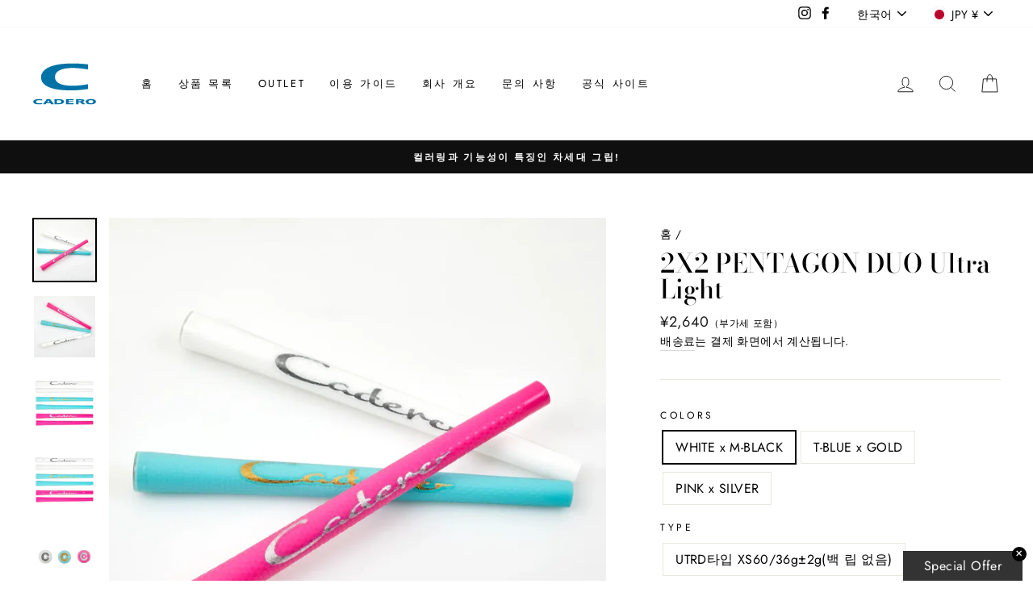

--- FILE ---
content_type: text/html; charset=utf-8
request_url: https://shop.caderogrip.com/ko/products/2x2-pentagon-duo-ultra-light
body_size: 30133
content:
<!doctype html>
<html class="no-js" lang="ko" dir="ltr">
<head>
  <meta charset="utf-8">
  <meta http-equiv="X-UA-Compatible" content="IE=edge,chrome=1">
  <meta name="viewport" content="width=device-width,initial-scale=1">
  <meta name="theme-color" content="#111111">
  <link rel="canonical" href="https://shop.caderogrip.com/ko/products/2x2-pentagon-duo-ultra-light">
  <link rel="canonical" href="https://shop.caderogrip.com/ko/products/2x2-pentagon-duo-ultra-light">
  <link rel="preconnect" href="https://cdn.shopify.com">
  <link rel="preconnect" href="https://fonts.shopifycdn.com">
  <link rel="dns-prefetch" href="https://productreviews.shopifycdn.com">
  <link rel="dns-prefetch" href="https://ajax.googleapis.com">
  <link rel="dns-prefetch" href="https://maps.googleapis.com">
  <link rel="dns-prefetch" href="https://maps.gstatic.com"><title>2X2 PENTAGON Duo Ultra Light | 【온라인스토어】 카데로그립 CADERO GRIP
&ndash; CADERO GRIP(カデログリップ) 
</title>
<meta name="description" content="골프 그립은 카데로그립. 신발매 테이프 장착 전용 카데로 최경량 그립의 탄생! 2X2 PENTAGON Duo Ultra Light 불가능이라 여겨졌던 30g대 2층 구조 그립. 시행착오를 거듭하여 마침내 완성! 양면 Pentagon 가공으로 미끄럼 방지도 물론!"><meta property="og:site_name" content="CADERO GRIP(カデログリップ) ">
  <meta property="og:url" content="https://shop.caderogrip.com/ko/products/2x2-pentagon-duo-ultra-light">
  <meta property="og:title" content="2X2 PENTAGON DUO Ultra Light">
  <meta property="og:type" content="product">
  <meta property="og:description" content="골프 그립은 카데로그립. 신발매 테이프 장착 전용 카데로 최경량 그립의 탄생! 2X2 PENTAGON Duo Ultra Light 불가능이라 여겨졌던 30g대 2층 구조 그립. 시행착오를 거듭하여 마침내 완성! 양면 Pentagon 가공으로 미끄럼 방지도 물론!"><meta property="og:image" content="http://shop.caderogrip.com/cdn/shop/files/2x2pentagon_ultra_light-main01_1200x1200.webp?v=1690346150"><meta property="og:image" content="http://shop.caderogrip.com/cdn/shop/files/2x2pentagon_ultra_light-main02_1200x1200.webp?v=1690346150"><meta property="og:image" content="http://shop.caderogrip.com/cdn/shop/files/2x2pentagon_ultra_light-utrd_1200x1200.webp?v=1690346150">
  <meta property="og:image:secure_url" content="https://shop.caderogrip.com/cdn/shop/files/2x2pentagon_ultra_light-main01_1200x1200.webp?v=1690346150"><meta property="og:image:secure_url" content="https://shop.caderogrip.com/cdn/shop/files/2x2pentagon_ultra_light-main02_1200x1200.webp?v=1690346150"><meta property="og:image:secure_url" content="https://shop.caderogrip.com/cdn/shop/files/2x2pentagon_ultra_light-utrd_1200x1200.webp?v=1690346150">
  <meta name="twitter:site" content="@">
  <meta name="twitter:card" content="summary_large_image">
  <meta name="twitter:title" content="2X2 PENTAGON DUO Ultra Light">
  <meta name="twitter:description" content="골프 그립은 카데로그립. 신발매 테이프 장착 전용 카데로 최경량 그립의 탄생! 2X2 PENTAGON Duo Ultra Light 불가능이라 여겨졌던 30g대 2층 구조 그립. 시행착오를 거듭하여 마침내 완성! 양면 Pentagon 가공으로 미끄럼 방지도 물론!">
<style data-shopify>@font-face {
  font-family: "Bodoni Moda";
  font-weight: 500;
  font-style: normal;
  font-display: swap;
  src: url("//shop.caderogrip.com/cdn/fonts/bodoni_moda/bodonimoda_n5.36d0da1db617c453fb46e8089790ab6dc72c2356.woff2") format("woff2"),
       url("//shop.caderogrip.com/cdn/fonts/bodoni_moda/bodonimoda_n5.40f612bab009769f87511096f185d9228ad3baa3.woff") format("woff");
}

  @font-face {
  font-family: Jost;
  font-weight: 400;
  font-style: normal;
  font-display: swap;
  src: url("//shop.caderogrip.com/cdn/fonts/jost/jost_n4.d47a1b6347ce4a4c9f437608011273009d91f2b7.woff2") format("woff2"),
       url("//shop.caderogrip.com/cdn/fonts/jost/jost_n4.791c46290e672b3f85c3d1c651ef2efa3819eadd.woff") format("woff");
}


  @font-face {
  font-family: Jost;
  font-weight: 600;
  font-style: normal;
  font-display: swap;
  src: url("//shop.caderogrip.com/cdn/fonts/jost/jost_n6.ec1178db7a7515114a2d84e3dd680832b7af8b99.woff2") format("woff2"),
       url("//shop.caderogrip.com/cdn/fonts/jost/jost_n6.b1178bb6bdd3979fef38e103a3816f6980aeaff9.woff") format("woff");
}

  @font-face {
  font-family: Jost;
  font-weight: 400;
  font-style: italic;
  font-display: swap;
  src: url("//shop.caderogrip.com/cdn/fonts/jost/jost_i4.b690098389649750ada222b9763d55796c5283a5.woff2") format("woff2"),
       url("//shop.caderogrip.com/cdn/fonts/jost/jost_i4.fd766415a47e50b9e391ae7ec04e2ae25e7e28b0.woff") format("woff");
}

  @font-face {
  font-family: Jost;
  font-weight: 600;
  font-style: italic;
  font-display: swap;
  src: url("//shop.caderogrip.com/cdn/fonts/jost/jost_i6.9af7e5f39e3a108c08f24047a4276332d9d7b85e.woff2") format("woff2"),
       url("//shop.caderogrip.com/cdn/fonts/jost/jost_i6.2bf310262638f998ed206777ce0b9a3b98b6fe92.woff") format("woff");
}

</style><link href="//shop.caderogrip.com/cdn/shop/t/2/assets/theme.css?v=182782681749620599131755680318" rel="stylesheet" type="text/css" media="all" />
<style data-shopify>:root {
    --typeHeaderPrimary: "Bodoni Moda";
    --typeHeaderFallback: serif;
    --typeHeaderSize: 38px;
    --typeHeaderWeight: 500;
    --typeHeaderLineHeight: 1;
    --typeHeaderSpacing: 0.0em;

    --typeBasePrimary:Jost;
    --typeBaseFallback:sans-serif;
    --typeBaseSize: 16px;
    --typeBaseWeight: 400;
    --typeBaseSpacing: 0.025em;
    --typeBaseLineHeight: 1.6;

    --typeCollectionTitle: 18px;

    --iconWeight: 2px;
    --iconLinecaps: miter;

    
      --buttonRadius: 0px;
    

    --colorGridOverlayOpacity: 0.1;
  }</style><script>
    document.documentElement.className = document.documentElement.className.replace('no-js', 'js');

    window.theme = window.theme || {};
    theme.routes = {
      home: "/ko",
      cart: "/ko/cart",
      cartAdd: "/ko/cart/add.js",
      cartChange: "/ko/cart/change"
    };
    theme.strings = {
      soldOut: "품절",
      unavailable: "お取り扱いできません",
      stockLabel: "남은 수량 단 [count]개!",
      willNotShipUntil: "[date]까지 발송하지 않습니다",
      willBeInStockAfter: "[date]以降入荷予定",
      waitingForStock: "在庫管理中",
      savePrice: "[saved_amount] OFF\u0026nbsp;",
      cartEmpty: "현재 장바구니가 비어있습니다.",
      cartTermsConfirmation: "결제를 진행하려면 판매 계약 조건에 동의하셔야 합니다."
    };
    theme.settings = {
      dynamicVariantsEnable: true,
      dynamicVariantType: "button",
      cartType: "drawer",
      moneyFormat: "\u003cspan class=money\u003e¥{{amount_no_decimals}}\u003c\/span\u003e",
      saveType: "dollar",
      recentlyViewedEnabled: false,
      predictiveSearch: true,
      predictiveSearchType: "product,article,page,collection",
      inventoryThreshold: 10,
      quickView: false,
      themeName: 'Impulse',
      themeVersion: "3.6.0"
    };
  </script>

  <script>window.performance && window.performance.mark && window.performance.mark('shopify.content_for_header.start');</script><meta id="shopify-digital-wallet" name="shopify-digital-wallet" content="/51905986740/digital_wallets/dialog">
<meta name="shopify-checkout-api-token" content="467b7ac464419eb623bee41fb5c060f4">
<meta id="in-context-paypal-metadata" data-shop-id="51905986740" data-venmo-supported="false" data-environment="production" data-locale="en_US" data-paypal-v4="true" data-currency="JPY">
<link rel="alternate" hreflang="x-default" href="https://shop.caderogrip.com/products/2x2-pentagon-duo-ultra-light">
<link rel="alternate" hreflang="ja" href="https://shop.caderogrip.com/products/2x2-pentagon-duo-ultra-light">
<link rel="alternate" hreflang="en" href="https://shop.caderogrip.com/en/products/2x2-pentagon-duo-ultra-light">
<link rel="alternate" hreflang="ko" href="https://shop.caderogrip.com/ko/products/2x2-pentagon-duo-ultra-light">
<link rel="alternate" type="application/json+oembed" href="https://shop.caderogrip.com/ko/products/2x2-pentagon-duo-ultra-light.oembed">
<script async="async" src="/checkouts/internal/preloads.js?locale=ko-JP"></script>
<link rel="preconnect" href="https://shop.app" crossorigin="anonymous">
<script async="async" src="https://shop.app/checkouts/internal/preloads.js?locale=ko-JP&shop_id=51905986740" crossorigin="anonymous"></script>
<script id="apple-pay-shop-capabilities" type="application/json">{"shopId":51905986740,"countryCode":"JP","currencyCode":"JPY","merchantCapabilities":["supports3DS"],"merchantId":"gid:\/\/shopify\/Shop\/51905986740","merchantName":"CADERO GRIP(カデログリップ) ","requiredBillingContactFields":["postalAddress","email","phone"],"requiredShippingContactFields":["postalAddress","email","phone"],"shippingType":"shipping","supportedNetworks":["visa","masterCard","amex","jcb","discover"],"total":{"type":"pending","label":"CADERO GRIP(カデログリップ) ","amount":"1.00"},"shopifyPaymentsEnabled":true,"supportsSubscriptions":true}</script>
<script id="shopify-features" type="application/json">{"accessToken":"467b7ac464419eb623bee41fb5c060f4","betas":["rich-media-storefront-analytics"],"domain":"shop.caderogrip.com","predictiveSearch":false,"shopId":51905986740,"locale":"ko"}</script>
<script>var Shopify = Shopify || {};
Shopify.shop = "cadero-grip.myshopify.com";
Shopify.locale = "ko";
Shopify.currency = {"active":"JPY","rate":"1.0"};
Shopify.country = "JP";
Shopify.theme = {"name":"Impulse","id":116816609460,"schema_name":"Impulse","schema_version":"3.6.0","theme_store_id":857,"role":"main"};
Shopify.theme.handle = "null";
Shopify.theme.style = {"id":null,"handle":null};
Shopify.cdnHost = "shop.caderogrip.com/cdn";
Shopify.routes = Shopify.routes || {};
Shopify.routes.root = "/ko/";</script>
<script type="module">!function(o){(o.Shopify=o.Shopify||{}).modules=!0}(window);</script>
<script>!function(o){function n(){var o=[];function n(){o.push(Array.prototype.slice.apply(arguments))}return n.q=o,n}var t=o.Shopify=o.Shopify||{};t.loadFeatures=n(),t.autoloadFeatures=n()}(window);</script>
<script>
  window.ShopifyPay = window.ShopifyPay || {};
  window.ShopifyPay.apiHost = "shop.app\/pay";
  window.ShopifyPay.redirectState = null;
</script>
<script id="shop-js-analytics" type="application/json">{"pageType":"product"}</script>
<script defer="defer" async type="module" src="//shop.caderogrip.com/cdn/shopifycloud/shop-js/modules/v2/client.init-shop-cart-sync_FVTFP__S.ko.esm.js"></script>
<script defer="defer" async type="module" src="//shop.caderogrip.com/cdn/shopifycloud/shop-js/modules/v2/chunk.common_h8xq1A_i.esm.js"></script>
<script type="module">
  await import("//shop.caderogrip.com/cdn/shopifycloud/shop-js/modules/v2/client.init-shop-cart-sync_FVTFP__S.ko.esm.js");
await import("//shop.caderogrip.com/cdn/shopifycloud/shop-js/modules/v2/chunk.common_h8xq1A_i.esm.js");

  window.Shopify.SignInWithShop?.initShopCartSync?.({"fedCMEnabled":true,"windoidEnabled":true});

</script>
<script>
  window.Shopify = window.Shopify || {};
  if (!window.Shopify.featureAssets) window.Shopify.featureAssets = {};
  window.Shopify.featureAssets['shop-js'] = {"shop-cart-sync":["modules/v2/client.shop-cart-sync_B7ib-wUq.ko.esm.js","modules/v2/chunk.common_h8xq1A_i.esm.js"],"init-fed-cm":["modules/v2/client.init-fed-cm_DAby7qu1.ko.esm.js","modules/v2/chunk.common_h8xq1A_i.esm.js"],"init-windoid":["modules/v2/client.init-windoid_O9ocwL1V.ko.esm.js","modules/v2/chunk.common_h8xq1A_i.esm.js"],"shop-cash-offers":["modules/v2/client.shop-cash-offers_H7AsZCls.ko.esm.js","modules/v2/chunk.common_h8xq1A_i.esm.js","modules/v2/chunk.modal_6R3icpp8.esm.js"],"shop-button":["modules/v2/client.shop-button_DxN-FBht.ko.esm.js","modules/v2/chunk.common_h8xq1A_i.esm.js"],"init-shop-email-lookup-coordinator":["modules/v2/client.init-shop-email-lookup-coordinator_BKU-K83j.ko.esm.js","modules/v2/chunk.common_h8xq1A_i.esm.js"],"shop-toast-manager":["modules/v2/client.shop-toast-manager_BT0q7XlU.ko.esm.js","modules/v2/chunk.common_h8xq1A_i.esm.js"],"shop-login-button":["modules/v2/client.shop-login-button_B5eSqwMA.ko.esm.js","modules/v2/chunk.common_h8xq1A_i.esm.js","modules/v2/chunk.modal_6R3icpp8.esm.js"],"avatar":["modules/v2/client.avatar_BTnouDA3.ko.esm.js"],"init-shop-cart-sync":["modules/v2/client.init-shop-cart-sync_FVTFP__S.ko.esm.js","modules/v2/chunk.common_h8xq1A_i.esm.js"],"pay-button":["modules/v2/client.pay-button_BDfGswtk.ko.esm.js","modules/v2/chunk.common_h8xq1A_i.esm.js"],"init-shop-for-new-customer-accounts":["modules/v2/client.init-shop-for-new-customer-accounts_CpcejiVH.ko.esm.js","modules/v2/client.shop-login-button_B5eSqwMA.ko.esm.js","modules/v2/chunk.common_h8xq1A_i.esm.js","modules/v2/chunk.modal_6R3icpp8.esm.js"],"init-customer-accounts-sign-up":["modules/v2/client.init-customer-accounts-sign-up_CGhpaJOk.ko.esm.js","modules/v2/client.shop-login-button_B5eSqwMA.ko.esm.js","modules/v2/chunk.common_h8xq1A_i.esm.js","modules/v2/chunk.modal_6R3icpp8.esm.js"],"shop-follow-button":["modules/v2/client.shop-follow-button_DZIO2LoR.ko.esm.js","modules/v2/chunk.common_h8xq1A_i.esm.js","modules/v2/chunk.modal_6R3icpp8.esm.js"],"checkout-modal":["modules/v2/client.checkout-modal_w28ftwOC.ko.esm.js","modules/v2/chunk.common_h8xq1A_i.esm.js","modules/v2/chunk.modal_6R3icpp8.esm.js"],"init-customer-accounts":["modules/v2/client.init-customer-accounts_fnLIVltU.ko.esm.js","modules/v2/client.shop-login-button_B5eSqwMA.ko.esm.js","modules/v2/chunk.common_h8xq1A_i.esm.js","modules/v2/chunk.modal_6R3icpp8.esm.js"],"lead-capture":["modules/v2/client.lead-capture_BJj1mpRv.ko.esm.js","modules/v2/chunk.common_h8xq1A_i.esm.js","modules/v2/chunk.modal_6R3icpp8.esm.js"],"shop-login":["modules/v2/client.shop-login_DZD-QxGY.ko.esm.js","modules/v2/chunk.common_h8xq1A_i.esm.js","modules/v2/chunk.modal_6R3icpp8.esm.js"],"payment-terms":["modules/v2/client.payment-terms_D9_N9kOr.ko.esm.js","modules/v2/chunk.common_h8xq1A_i.esm.js","modules/v2/chunk.modal_6R3icpp8.esm.js"]};
</script>
<script>(function() {
  var isLoaded = false;
  function asyncLoad() {
    if (isLoaded) return;
    isLoaded = true;
    var urls = ["\/\/d1liekpayvooaz.cloudfront.net\/apps\/customizery\/customizery.js?shop=cadero-grip.myshopify.com"];
    for (var i = 0; i < urls.length; i++) {
      var s = document.createElement('script');
      s.type = 'text/javascript';
      s.async = true;
      s.src = urls[i];
      var x = document.getElementsByTagName('script')[0];
      x.parentNode.insertBefore(s, x);
    }
  };
  if(window.attachEvent) {
    window.attachEvent('onload', asyncLoad);
  } else {
    window.addEventListener('load', asyncLoad, false);
  }
})();</script>
<script id="__st">var __st={"a":51905986740,"offset":32400,"reqid":"4a8d968c-b9eb-41c8-8035-a60e01402a86-1768870712","pageurl":"shop.caderogrip.com\/ko\/products\/2x2-pentagon-duo-ultra-light","u":"8a39fc5bf877","p":"product","rtyp":"product","rid":7401395880116};</script>
<script>window.ShopifyPaypalV4VisibilityTracking = true;</script>
<script id="captcha-bootstrap">!function(){'use strict';const t='contact',e='account',n='new_comment',o=[[t,t],['blogs',n],['comments',n],[t,'customer']],c=[[e,'customer_login'],[e,'guest_login'],[e,'recover_customer_password'],[e,'create_customer']],r=t=>t.map((([t,e])=>`form[action*='/${t}']:not([data-nocaptcha='true']) input[name='form_type'][value='${e}']`)).join(','),a=t=>()=>t?[...document.querySelectorAll(t)].map((t=>t.form)):[];function s(){const t=[...o],e=r(t);return a(e)}const i='password',u='form_key',d=['recaptcha-v3-token','g-recaptcha-response','h-captcha-response',i],f=()=>{try{return window.sessionStorage}catch{return}},m='__shopify_v',_=t=>t.elements[u];function p(t,e,n=!1){try{const o=window.sessionStorage,c=JSON.parse(o.getItem(e)),{data:r}=function(t){const{data:e,action:n}=t;return t[m]||n?{data:e,action:n}:{data:t,action:n}}(c);for(const[e,n]of Object.entries(r))t.elements[e]&&(t.elements[e].value=n);n&&o.removeItem(e)}catch(o){console.error('form repopulation failed',{error:o})}}const l='form_type',E='cptcha';function T(t){t.dataset[E]=!0}const w=window,h=w.document,L='Shopify',v='ce_forms',y='captcha';let A=!1;((t,e)=>{const n=(g='f06e6c50-85a8-45c8-87d0-21a2b65856fe',I='https://cdn.shopify.com/shopifycloud/storefront-forms-hcaptcha/ce_storefront_forms_captcha_hcaptcha.v1.5.2.iife.js',D={infoText:'hCaptcha에 의해 보호됨',privacyText:'개인정보 보호',termsText:'약관'},(t,e,n)=>{const o=w[L][v],c=o.bindForm;if(c)return c(t,g,e,D).then(n);var r;o.q.push([[t,g,e,D],n]),r=I,A||(h.body.append(Object.assign(h.createElement('script'),{id:'captcha-provider',async:!0,src:r})),A=!0)});var g,I,D;w[L]=w[L]||{},w[L][v]=w[L][v]||{},w[L][v].q=[],w[L][y]=w[L][y]||{},w[L][y].protect=function(t,e){n(t,void 0,e),T(t)},Object.freeze(w[L][y]),function(t,e,n,w,h,L){const[v,y,A,g]=function(t,e,n){const i=e?o:[],u=t?c:[],d=[...i,...u],f=r(d),m=r(i),_=r(d.filter((([t,e])=>n.includes(e))));return[a(f),a(m),a(_),s()]}(w,h,L),I=t=>{const e=t.target;return e instanceof HTMLFormElement?e:e&&e.form},D=t=>v().includes(t);t.addEventListener('submit',(t=>{const e=I(t);if(!e)return;const n=D(e)&&!e.dataset.hcaptchaBound&&!e.dataset.recaptchaBound,o=_(e),c=g().includes(e)&&(!o||!o.value);(n||c)&&t.preventDefault(),c&&!n&&(function(t){try{if(!f())return;!function(t){const e=f();if(!e)return;const n=_(t);if(!n)return;const o=n.value;o&&e.removeItem(o)}(t);const e=Array.from(Array(32),(()=>Math.random().toString(36)[2])).join('');!function(t,e){_(t)||t.append(Object.assign(document.createElement('input'),{type:'hidden',name:u})),t.elements[u].value=e}(t,e),function(t,e){const n=f();if(!n)return;const o=[...t.querySelectorAll(`input[type='${i}']`)].map((({name:t})=>t)),c=[...d,...o],r={};for(const[a,s]of new FormData(t).entries())c.includes(a)||(r[a]=s);n.setItem(e,JSON.stringify({[m]:1,action:t.action,data:r}))}(t,e)}catch(e){console.error('failed to persist form',e)}}(e),e.submit())}));const S=(t,e)=>{t&&!t.dataset[E]&&(n(t,e.some((e=>e===t))),T(t))};for(const o of['focusin','change'])t.addEventListener(o,(t=>{const e=I(t);D(e)&&S(e,y())}));const B=e.get('form_key'),M=e.get(l),P=B&&M;t.addEventListener('DOMContentLoaded',(()=>{const t=y();if(P)for(const e of t)e.elements[l].value===M&&p(e,B);[...new Set([...A(),...v().filter((t=>'true'===t.dataset.shopifyCaptcha))])].forEach((e=>S(e,t)))}))}(h,new URLSearchParams(w.location.search),n,t,e,['guest_login'])})(!0,!0)}();</script>
<script integrity="sha256-4kQ18oKyAcykRKYeNunJcIwy7WH5gtpwJnB7kiuLZ1E=" data-source-attribution="shopify.loadfeatures" defer="defer" src="//shop.caderogrip.com/cdn/shopifycloud/storefront/assets/storefront/load_feature-a0a9edcb.js" crossorigin="anonymous"></script>
<script crossorigin="anonymous" defer="defer" src="//shop.caderogrip.com/cdn/shopifycloud/storefront/assets/shopify_pay/storefront-65b4c6d7.js?v=20250812"></script>
<script data-source-attribution="shopify.dynamic_checkout.dynamic.init">var Shopify=Shopify||{};Shopify.PaymentButton=Shopify.PaymentButton||{isStorefrontPortableWallets:!0,init:function(){window.Shopify.PaymentButton.init=function(){};var t=document.createElement("script");t.src="https://shop.caderogrip.com/cdn/shopifycloud/portable-wallets/latest/portable-wallets.ko.js",t.type="module",document.head.appendChild(t)}};
</script>
<script data-source-attribution="shopify.dynamic_checkout.buyer_consent">
  function portableWalletsHideBuyerConsent(e){var t=document.getElementById("shopify-buyer-consent"),n=document.getElementById("shopify-subscription-policy-button");t&&n&&(t.classList.add("hidden"),t.setAttribute("aria-hidden","true"),n.removeEventListener("click",e))}function portableWalletsShowBuyerConsent(e){var t=document.getElementById("shopify-buyer-consent"),n=document.getElementById("shopify-subscription-policy-button");t&&n&&(t.classList.remove("hidden"),t.removeAttribute("aria-hidden"),n.addEventListener("click",e))}window.Shopify?.PaymentButton&&(window.Shopify.PaymentButton.hideBuyerConsent=portableWalletsHideBuyerConsent,window.Shopify.PaymentButton.showBuyerConsent=portableWalletsShowBuyerConsent);
</script>
<script data-source-attribution="shopify.dynamic_checkout.cart.bootstrap">document.addEventListener("DOMContentLoaded",(function(){function t(){return document.querySelector("shopify-accelerated-checkout-cart, shopify-accelerated-checkout")}if(t())Shopify.PaymentButton.init();else{new MutationObserver((function(e,n){t()&&(Shopify.PaymentButton.init(),n.disconnect())})).observe(document.body,{childList:!0,subtree:!0})}}));
</script>
<link id="shopify-accelerated-checkout-styles" rel="stylesheet" media="screen" href="https://shop.caderogrip.com/cdn/shopifycloud/portable-wallets/latest/accelerated-checkout-backwards-compat.css" crossorigin="anonymous">
<style id="shopify-accelerated-checkout-cart">
        #shopify-buyer-consent {
  margin-top: 1em;
  display: inline-block;
  width: 100%;
}

#shopify-buyer-consent.hidden {
  display: none;
}

#shopify-subscription-policy-button {
  background: none;
  border: none;
  padding: 0;
  text-decoration: underline;
  font-size: inherit;
  cursor: pointer;
}

#shopify-subscription-policy-button::before {
  box-shadow: none;
}

      </style>

<script>window.performance && window.performance.mark && window.performance.mark('shopify.content_for_header.end');</script>

  <script src="//shop.caderogrip.com/cdn/shop/t/2/assets/vendor-scripts-v7.js" defer="defer"></script><link rel="preload" as="style" href="//shop.caderogrip.com/cdn/shop/t/2/assets/currency-flags.css" onload="this.onload=null;this.rel='stylesheet'">
    <link rel="stylesheet" href="//shop.caderogrip.com/cdn/shop/t/2/assets/currency-flags.css"><script src="//shop.caderogrip.com/cdn/shop/t/2/assets/theme.js?v=50603935328570813151608268003" defer="defer"></script><link href="//shop.caderogrip.com/cdn/shop/t/2/assets/ndnapps-contactform-styles.css?v=7790688120896190361615426886" rel="stylesheet" type="text/css" media="all" />
<link href="https://cdn.shopify.com/extensions/0199a438-2b43-7d72-ba8c-f8472dfb5cdc/promotion-popup-allnew-26/assets/popup-main.css" rel="stylesheet" type="text/css" media="all">
<script src="https://cdn.shopify.com/extensions/019bb13b-e701-7f34-b935-c9e8620fd922/tms-prod-148/assets/tms-translator.min.js" type="text/javascript" defer="defer"></script>
<link href="https://monorail-edge.shopifysvc.com" rel="dns-prefetch">
<script>(function(){if ("sendBeacon" in navigator && "performance" in window) {try {var session_token_from_headers = performance.getEntriesByType('navigation')[0].serverTiming.find(x => x.name == '_s').description;} catch {var session_token_from_headers = undefined;}var session_cookie_matches = document.cookie.match(/_shopify_s=([^;]*)/);var session_token_from_cookie = session_cookie_matches && session_cookie_matches.length === 2 ? session_cookie_matches[1] : "";var session_token = session_token_from_headers || session_token_from_cookie || "";function handle_abandonment_event(e) {var entries = performance.getEntries().filter(function(entry) {return /monorail-edge.shopifysvc.com/.test(entry.name);});if (!window.abandonment_tracked && entries.length === 0) {window.abandonment_tracked = true;var currentMs = Date.now();var navigation_start = performance.timing.navigationStart;var payload = {shop_id: 51905986740,url: window.location.href,navigation_start,duration: currentMs - navigation_start,session_token,page_type: "product"};window.navigator.sendBeacon("https://monorail-edge.shopifysvc.com/v1/produce", JSON.stringify({schema_id: "online_store_buyer_site_abandonment/1.1",payload: payload,metadata: {event_created_at_ms: currentMs,event_sent_at_ms: currentMs}}));}}window.addEventListener('pagehide', handle_abandonment_event);}}());</script>
<script id="web-pixels-manager-setup">(function e(e,d,r,n,o){if(void 0===o&&(o={}),!Boolean(null===(a=null===(i=window.Shopify)||void 0===i?void 0:i.analytics)||void 0===a?void 0:a.replayQueue)){var i,a;window.Shopify=window.Shopify||{};var t=window.Shopify;t.analytics=t.analytics||{};var s=t.analytics;s.replayQueue=[],s.publish=function(e,d,r){return s.replayQueue.push([e,d,r]),!0};try{self.performance.mark("wpm:start")}catch(e){}var l=function(){var e={modern:/Edge?\/(1{2}[4-9]|1[2-9]\d|[2-9]\d{2}|\d{4,})\.\d+(\.\d+|)|Firefox\/(1{2}[4-9]|1[2-9]\d|[2-9]\d{2}|\d{4,})\.\d+(\.\d+|)|Chrom(ium|e)\/(9{2}|\d{3,})\.\d+(\.\d+|)|(Maci|X1{2}).+ Version\/(15\.\d+|(1[6-9]|[2-9]\d|\d{3,})\.\d+)([,.]\d+|)( \(\w+\)|)( Mobile\/\w+|) Safari\/|Chrome.+OPR\/(9{2}|\d{3,})\.\d+\.\d+|(CPU[ +]OS|iPhone[ +]OS|CPU[ +]iPhone|CPU IPhone OS|CPU iPad OS)[ +]+(15[._]\d+|(1[6-9]|[2-9]\d|\d{3,})[._]\d+)([._]\d+|)|Android:?[ /-](13[3-9]|1[4-9]\d|[2-9]\d{2}|\d{4,})(\.\d+|)(\.\d+|)|Android.+Firefox\/(13[5-9]|1[4-9]\d|[2-9]\d{2}|\d{4,})\.\d+(\.\d+|)|Android.+Chrom(ium|e)\/(13[3-9]|1[4-9]\d|[2-9]\d{2}|\d{4,})\.\d+(\.\d+|)|SamsungBrowser\/([2-9]\d|\d{3,})\.\d+/,legacy:/Edge?\/(1[6-9]|[2-9]\d|\d{3,})\.\d+(\.\d+|)|Firefox\/(5[4-9]|[6-9]\d|\d{3,})\.\d+(\.\d+|)|Chrom(ium|e)\/(5[1-9]|[6-9]\d|\d{3,})\.\d+(\.\d+|)([\d.]+$|.*Safari\/(?![\d.]+ Edge\/[\d.]+$))|(Maci|X1{2}).+ Version\/(10\.\d+|(1[1-9]|[2-9]\d|\d{3,})\.\d+)([,.]\d+|)( \(\w+\)|)( Mobile\/\w+|) Safari\/|Chrome.+OPR\/(3[89]|[4-9]\d|\d{3,})\.\d+\.\d+|(CPU[ +]OS|iPhone[ +]OS|CPU[ +]iPhone|CPU IPhone OS|CPU iPad OS)[ +]+(10[._]\d+|(1[1-9]|[2-9]\d|\d{3,})[._]\d+)([._]\d+|)|Android:?[ /-](13[3-9]|1[4-9]\d|[2-9]\d{2}|\d{4,})(\.\d+|)(\.\d+|)|Mobile Safari.+OPR\/([89]\d|\d{3,})\.\d+\.\d+|Android.+Firefox\/(13[5-9]|1[4-9]\d|[2-9]\d{2}|\d{4,})\.\d+(\.\d+|)|Android.+Chrom(ium|e)\/(13[3-9]|1[4-9]\d|[2-9]\d{2}|\d{4,})\.\d+(\.\d+|)|Android.+(UC? ?Browser|UCWEB|U3)[ /]?(15\.([5-9]|\d{2,})|(1[6-9]|[2-9]\d|\d{3,})\.\d+)\.\d+|SamsungBrowser\/(5\.\d+|([6-9]|\d{2,})\.\d+)|Android.+MQ{2}Browser\/(14(\.(9|\d{2,})|)|(1[5-9]|[2-9]\d|\d{3,})(\.\d+|))(\.\d+|)|K[Aa][Ii]OS\/(3\.\d+|([4-9]|\d{2,})\.\d+)(\.\d+|)/},d=e.modern,r=e.legacy,n=navigator.userAgent;return n.match(d)?"modern":n.match(r)?"legacy":"unknown"}(),u="modern"===l?"modern":"legacy",c=(null!=n?n:{modern:"",legacy:""})[u],f=function(e){return[e.baseUrl,"/wpm","/b",e.hashVersion,"modern"===e.buildTarget?"m":"l",".js"].join("")}({baseUrl:d,hashVersion:r,buildTarget:u}),m=function(e){var d=e.version,r=e.bundleTarget,n=e.surface,o=e.pageUrl,i=e.monorailEndpoint;return{emit:function(e){var a=e.status,t=e.errorMsg,s=(new Date).getTime(),l=JSON.stringify({metadata:{event_sent_at_ms:s},events:[{schema_id:"web_pixels_manager_load/3.1",payload:{version:d,bundle_target:r,page_url:o,status:a,surface:n,error_msg:t},metadata:{event_created_at_ms:s}}]});if(!i)return console&&console.warn&&console.warn("[Web Pixels Manager] No Monorail endpoint provided, skipping logging."),!1;try{return self.navigator.sendBeacon.bind(self.navigator)(i,l)}catch(e){}var u=new XMLHttpRequest;try{return u.open("POST",i,!0),u.setRequestHeader("Content-Type","text/plain"),u.send(l),!0}catch(e){return console&&console.warn&&console.warn("[Web Pixels Manager] Got an unhandled error while logging to Monorail."),!1}}}}({version:r,bundleTarget:l,surface:e.surface,pageUrl:self.location.href,monorailEndpoint:e.monorailEndpoint});try{o.browserTarget=l,function(e){var d=e.src,r=e.async,n=void 0===r||r,o=e.onload,i=e.onerror,a=e.sri,t=e.scriptDataAttributes,s=void 0===t?{}:t,l=document.createElement("script"),u=document.querySelector("head"),c=document.querySelector("body");if(l.async=n,l.src=d,a&&(l.integrity=a,l.crossOrigin="anonymous"),s)for(var f in s)if(Object.prototype.hasOwnProperty.call(s,f))try{l.dataset[f]=s[f]}catch(e){}if(o&&l.addEventListener("load",o),i&&l.addEventListener("error",i),u)u.appendChild(l);else{if(!c)throw new Error("Did not find a head or body element to append the script");c.appendChild(l)}}({src:f,async:!0,onload:function(){if(!function(){var e,d;return Boolean(null===(d=null===(e=window.Shopify)||void 0===e?void 0:e.analytics)||void 0===d?void 0:d.initialized)}()){var d=window.webPixelsManager.init(e)||void 0;if(d){var r=window.Shopify.analytics;r.replayQueue.forEach((function(e){var r=e[0],n=e[1],o=e[2];d.publishCustomEvent(r,n,o)})),r.replayQueue=[],r.publish=d.publishCustomEvent,r.visitor=d.visitor,r.initialized=!0}}},onerror:function(){return m.emit({status:"failed",errorMsg:"".concat(f," has failed to load")})},sri:function(e){var d=/^sha384-[A-Za-z0-9+/=]+$/;return"string"==typeof e&&d.test(e)}(c)?c:"",scriptDataAttributes:o}),m.emit({status:"loading"})}catch(e){m.emit({status:"failed",errorMsg:(null==e?void 0:e.message)||"Unknown error"})}}})({shopId: 51905986740,storefrontBaseUrl: "https://shop.caderogrip.com",extensionsBaseUrl: "https://extensions.shopifycdn.com/cdn/shopifycloud/web-pixels-manager",monorailEndpoint: "https://monorail-edge.shopifysvc.com/unstable/produce_batch",surface: "storefront-renderer",enabledBetaFlags: ["2dca8a86"],webPixelsConfigList: [{"id":"415203508","configuration":"{\"config\":\"{\\\"pixel_id\\\":\\\"G-YG42YPRGG4\\\",\\\"gtag_events\\\":[{\\\"type\\\":\\\"purchase\\\",\\\"action_label\\\":\\\"G-YG42YPRGG4\\\"},{\\\"type\\\":\\\"page_view\\\",\\\"action_label\\\":\\\"G-YG42YPRGG4\\\"},{\\\"type\\\":\\\"view_item\\\",\\\"action_label\\\":\\\"G-YG42YPRGG4\\\"},{\\\"type\\\":\\\"search\\\",\\\"action_label\\\":\\\"G-YG42YPRGG4\\\"},{\\\"type\\\":\\\"add_to_cart\\\",\\\"action_label\\\":\\\"G-YG42YPRGG4\\\"},{\\\"type\\\":\\\"begin_checkout\\\",\\\"action_label\\\":\\\"G-YG42YPRGG4\\\"},{\\\"type\\\":\\\"add_payment_info\\\",\\\"action_label\\\":\\\"G-YG42YPRGG4\\\"}],\\\"enable_monitoring_mode\\\":false}\"}","eventPayloadVersion":"v1","runtimeContext":"OPEN","scriptVersion":"b2a88bafab3e21179ed38636efcd8a93","type":"APP","apiClientId":1780363,"privacyPurposes":[],"dataSharingAdjustments":{"protectedCustomerApprovalScopes":["read_customer_address","read_customer_email","read_customer_name","read_customer_personal_data","read_customer_phone"]}},{"id":"shopify-app-pixel","configuration":"{}","eventPayloadVersion":"v1","runtimeContext":"STRICT","scriptVersion":"0450","apiClientId":"shopify-pixel","type":"APP","privacyPurposes":["ANALYTICS","MARKETING"]},{"id":"shopify-custom-pixel","eventPayloadVersion":"v1","runtimeContext":"LAX","scriptVersion":"0450","apiClientId":"shopify-pixel","type":"CUSTOM","privacyPurposes":["ANALYTICS","MARKETING"]}],isMerchantRequest: false,initData: {"shop":{"name":"CADERO GRIP(カデログリップ) ","paymentSettings":{"currencyCode":"JPY"},"myshopifyDomain":"cadero-grip.myshopify.com","countryCode":"JP","storefrontUrl":"https:\/\/shop.caderogrip.com\/ko"},"customer":null,"cart":null,"checkout":null,"productVariants":[{"price":{"amount":2640.0,"currencyCode":"JPY"},"product":{"title":"2X2 PENTAGON DUO Ultra Light","vendor":"GFJapan株式会社（ジーエフジャパン　カブシキガイシャ）","id":"7401395880116","untranslatedTitle":"2X2 PENTAGON DUO Ultra Light","url":"\/ko\/products\/2x2-pentagon-duo-ultra-light","type":"2X2 PENTAGON Duo Ultra Light"},"id":"42330564624564","image":{"src":"\/\/shop.caderogrip.com\/cdn\/shop\/files\/2x2pentagon_duo_ultra_light-utrd_white-m-black.webp?v=1690346150"},"sku":"","title":"WHITE x M-BLACK \/ UTRD타입 XS60\/36g±2g(백 립 없음)","untranslatedTitle":"WHITE x M-BLACK \/ UTRDタイプ XS60\/36g±2g（バックリブ無）"},{"price":{"amount":2640.0,"currencyCode":"JPY"},"product":{"title":"2X2 PENTAGON DUO Ultra Light","vendor":"GFJapan株式会社（ジーエフジャパン　カブシキガイシャ）","id":"7401395880116","untranslatedTitle":"2X2 PENTAGON DUO Ultra Light","url":"\/ko\/products\/2x2-pentagon-duo-ultra-light","type":"2X2 PENTAGON Duo Ultra Light"},"id":"42330564657332","image":{"src":"\/\/shop.caderogrip.com\/cdn\/shop\/files\/2x2pentagon_duo_ultra_light-utbr_white-m-black.webp?v=1690346150"},"sku":"","title":"WHITE x M-BLACK \/ UTBR타입 XS60\/36g±2g(백 립 있음)","untranslatedTitle":"WHITE x M-BLACK \/ UTBRタイプ XS60\/36g±2g（バックリブ有）"},{"price":{"amount":2640.0,"currencyCode":"JPY"},"product":{"title":"2X2 PENTAGON DUO Ultra Light","vendor":"GFJapan株式会社（ジーエフジャパン　カブシキガイシャ）","id":"7401395880116","untranslatedTitle":"2X2 PENTAGON DUO Ultra Light","url":"\/ko\/products\/2x2-pentagon-duo-ultra-light","type":"2X2 PENTAGON Duo Ultra Light"},"id":"42330564690100","image":{"src":"\/\/shop.caderogrip.com\/cdn\/shop\/files\/2x2pentagon_duo_ultra_light-utrd_t-blue-gold.webp?v=1690346150"},"sku":"","title":"T-BLUE x GOLD \/ UTRD타입 XS60\/36g±2g(백 립 없음)","untranslatedTitle":"T-BLUE x GOLD \/ UTRDタイプ XS60\/36g±2g（バックリブ無）"},{"price":{"amount":2640.0,"currencyCode":"JPY"},"product":{"title":"2X2 PENTAGON DUO Ultra Light","vendor":"GFJapan株式会社（ジーエフジャパン　カブシキガイシャ）","id":"7401395880116","untranslatedTitle":"2X2 PENTAGON DUO Ultra Light","url":"\/ko\/products\/2x2-pentagon-duo-ultra-light","type":"2X2 PENTAGON Duo Ultra Light"},"id":"42330564722868","image":{"src":"\/\/shop.caderogrip.com\/cdn\/shop\/files\/2x2pentagon_duo_ultra_light-utbr_t-blue-gold.webp?v=1690346150"},"sku":"","title":"T-BLUE x GOLD \/ UTBR타입 XS60\/36g±2g(백 립 있음)","untranslatedTitle":"T-BLUE x GOLD \/ UTBRタイプ XS60\/36g±2g（バックリブ有）"},{"price":{"amount":2640.0,"currencyCode":"JPY"},"product":{"title":"2X2 PENTAGON DUO Ultra Light","vendor":"GFJapan株式会社（ジーエフジャパン　カブシキガイシャ）","id":"7401395880116","untranslatedTitle":"2X2 PENTAGON DUO Ultra Light","url":"\/ko\/products\/2x2-pentagon-duo-ultra-light","type":"2X2 PENTAGON Duo Ultra Light"},"id":"42330564755636","image":{"src":"\/\/shop.caderogrip.com\/cdn\/shop\/files\/2x2pentagon_duo_ultra_light-utrd_pink-silver.webp?v=1690346150"},"sku":"","title":"PINK x SILVER \/ UTRD타입 XS60\/36g±2g(백 립 없음)","untranslatedTitle":"PINK x SILVER \/ UTRDタイプ XS60\/36g±2g（バックリブ無）"},{"price":{"amount":2640.0,"currencyCode":"JPY"},"product":{"title":"2X2 PENTAGON DUO Ultra Light","vendor":"GFJapan株式会社（ジーエフジャパン　カブシキガイシャ）","id":"7401395880116","untranslatedTitle":"2X2 PENTAGON DUO Ultra Light","url":"\/ko\/products\/2x2-pentagon-duo-ultra-light","type":"2X2 PENTAGON Duo Ultra Light"},"id":"42330564788404","image":{"src":"\/\/shop.caderogrip.com\/cdn\/shop\/files\/2x2pentagon_duo_ultra_light-utbr_pink-silver.webp?v=1690346150"},"sku":"","title":"PINK x SILVER \/ UTBR타입 XS60\/36g±2g(백 립 있음)","untranslatedTitle":"PINK x SILVER \/ UTBRタイプ XS60\/36g±2g（バックリブ有）"}],"purchasingCompany":null},},"https://shop.caderogrip.com/cdn","fcfee988w5aeb613cpc8e4bc33m6693e112",{"modern":"","legacy":""},{"shopId":"51905986740","storefrontBaseUrl":"https:\/\/shop.caderogrip.com","extensionBaseUrl":"https:\/\/extensions.shopifycdn.com\/cdn\/shopifycloud\/web-pixels-manager","surface":"storefront-renderer","enabledBetaFlags":"[\"2dca8a86\"]","isMerchantRequest":"false","hashVersion":"fcfee988w5aeb613cpc8e4bc33m6693e112","publish":"custom","events":"[[\"page_viewed\",{}],[\"product_viewed\",{\"productVariant\":{\"price\":{\"amount\":2640.0,\"currencyCode\":\"JPY\"},\"product\":{\"title\":\"2X2 PENTAGON DUO Ultra Light\",\"vendor\":\"GFJapan株式会社（ジーエフジャパン　カブシキガイシャ）\",\"id\":\"7401395880116\",\"untranslatedTitle\":\"2X2 PENTAGON DUO Ultra Light\",\"url\":\"\/ko\/products\/2x2-pentagon-duo-ultra-light\",\"type\":\"2X2 PENTAGON Duo Ultra Light\"},\"id\":\"42330564657332\",\"image\":{\"src\":\"\/\/shop.caderogrip.com\/cdn\/shop\/files\/2x2pentagon_duo_ultra_light-utbr_white-m-black.webp?v=1690346150\"},\"sku\":\"\",\"title\":\"WHITE x M-BLACK \/ UTBR타입 XS60\/36g±2g(백 립 있음)\",\"untranslatedTitle\":\"WHITE x M-BLACK \/ UTBRタイプ XS60\/36g±2g（バックリブ有）\"}}]]"});</script><script>
  window.ShopifyAnalytics = window.ShopifyAnalytics || {};
  window.ShopifyAnalytics.meta = window.ShopifyAnalytics.meta || {};
  window.ShopifyAnalytics.meta.currency = 'JPY';
  var meta = {"product":{"id":7401395880116,"gid":"gid:\/\/shopify\/Product\/7401395880116","vendor":"GFJapan株式会社（ジーエフジャパン　カブシキガイシャ）","type":"2X2 PENTAGON Duo Ultra Light","handle":"2x2-pentagon-duo-ultra-light","variants":[{"id":42330564624564,"price":264000,"name":"2X2 PENTAGON DUO Ultra Light - WHITE x M-BLACK \/ UTRD타입 XS60\/36g±2g(백 립 없음)","public_title":"WHITE x M-BLACK \/ UTRD타입 XS60\/36g±2g(백 립 없음)","sku":""},{"id":42330564657332,"price":264000,"name":"2X2 PENTAGON DUO Ultra Light - WHITE x M-BLACK \/ UTBR타입 XS60\/36g±2g(백 립 있음)","public_title":"WHITE x M-BLACK \/ UTBR타입 XS60\/36g±2g(백 립 있음)","sku":""},{"id":42330564690100,"price":264000,"name":"2X2 PENTAGON DUO Ultra Light - T-BLUE x GOLD \/ UTRD타입 XS60\/36g±2g(백 립 없음)","public_title":"T-BLUE x GOLD \/ UTRD타입 XS60\/36g±2g(백 립 없음)","sku":""},{"id":42330564722868,"price":264000,"name":"2X2 PENTAGON DUO Ultra Light - T-BLUE x GOLD \/ UTBR타입 XS60\/36g±2g(백 립 있음)","public_title":"T-BLUE x GOLD \/ UTBR타입 XS60\/36g±2g(백 립 있음)","sku":""},{"id":42330564755636,"price":264000,"name":"2X2 PENTAGON DUO Ultra Light - PINK x SILVER \/ UTRD타입 XS60\/36g±2g(백 립 없음)","public_title":"PINK x SILVER \/ UTRD타입 XS60\/36g±2g(백 립 없음)","sku":""},{"id":42330564788404,"price":264000,"name":"2X2 PENTAGON DUO Ultra Light - PINK x SILVER \/ UTBR타입 XS60\/36g±2g(백 립 있음)","public_title":"PINK x SILVER \/ UTBR타입 XS60\/36g±2g(백 립 있음)","sku":""}],"remote":false},"page":{"pageType":"product","resourceType":"product","resourceId":7401395880116,"requestId":"4a8d968c-b9eb-41c8-8035-a60e01402a86-1768870712"}};
  for (var attr in meta) {
    window.ShopifyAnalytics.meta[attr] = meta[attr];
  }
</script>
<script class="analytics">
  (function () {
    var customDocumentWrite = function(content) {
      var jquery = null;

      if (window.jQuery) {
        jquery = window.jQuery;
      } else if (window.Checkout && window.Checkout.$) {
        jquery = window.Checkout.$;
      }

      if (jquery) {
        jquery('body').append(content);
      }
    };

    var hasLoggedConversion = function(token) {
      if (token) {
        return document.cookie.indexOf('loggedConversion=' + token) !== -1;
      }
      return false;
    }

    var setCookieIfConversion = function(token) {
      if (token) {
        var twoMonthsFromNow = new Date(Date.now());
        twoMonthsFromNow.setMonth(twoMonthsFromNow.getMonth() + 2);

        document.cookie = 'loggedConversion=' + token + '; expires=' + twoMonthsFromNow;
      }
    }

    var trekkie = window.ShopifyAnalytics.lib = window.trekkie = window.trekkie || [];
    if (trekkie.integrations) {
      return;
    }
    trekkie.methods = [
      'identify',
      'page',
      'ready',
      'track',
      'trackForm',
      'trackLink'
    ];
    trekkie.factory = function(method) {
      return function() {
        var args = Array.prototype.slice.call(arguments);
        args.unshift(method);
        trekkie.push(args);
        return trekkie;
      };
    };
    for (var i = 0; i < trekkie.methods.length; i++) {
      var key = trekkie.methods[i];
      trekkie[key] = trekkie.factory(key);
    }
    trekkie.load = function(config) {
      trekkie.config = config || {};
      trekkie.config.initialDocumentCookie = document.cookie;
      var first = document.getElementsByTagName('script')[0];
      var script = document.createElement('script');
      script.type = 'text/javascript';
      script.onerror = function(e) {
        var scriptFallback = document.createElement('script');
        scriptFallback.type = 'text/javascript';
        scriptFallback.onerror = function(error) {
                var Monorail = {
      produce: function produce(monorailDomain, schemaId, payload) {
        var currentMs = new Date().getTime();
        var event = {
          schema_id: schemaId,
          payload: payload,
          metadata: {
            event_created_at_ms: currentMs,
            event_sent_at_ms: currentMs
          }
        };
        return Monorail.sendRequest("https://" + monorailDomain + "/v1/produce", JSON.stringify(event));
      },
      sendRequest: function sendRequest(endpointUrl, payload) {
        // Try the sendBeacon API
        if (window && window.navigator && typeof window.navigator.sendBeacon === 'function' && typeof window.Blob === 'function' && !Monorail.isIos12()) {
          var blobData = new window.Blob([payload], {
            type: 'text/plain'
          });

          if (window.navigator.sendBeacon(endpointUrl, blobData)) {
            return true;
          } // sendBeacon was not successful

        } // XHR beacon

        var xhr = new XMLHttpRequest();

        try {
          xhr.open('POST', endpointUrl);
          xhr.setRequestHeader('Content-Type', 'text/plain');
          xhr.send(payload);
        } catch (e) {
          console.log(e);
        }

        return false;
      },
      isIos12: function isIos12() {
        return window.navigator.userAgent.lastIndexOf('iPhone; CPU iPhone OS 12_') !== -1 || window.navigator.userAgent.lastIndexOf('iPad; CPU OS 12_') !== -1;
      }
    };
    Monorail.produce('monorail-edge.shopifysvc.com',
      'trekkie_storefront_load_errors/1.1',
      {shop_id: 51905986740,
      theme_id: 116816609460,
      app_name: "storefront",
      context_url: window.location.href,
      source_url: "//shop.caderogrip.com/cdn/s/trekkie.storefront.cd680fe47e6c39ca5d5df5f0a32d569bc48c0f27.min.js"});

        };
        scriptFallback.async = true;
        scriptFallback.src = '//shop.caderogrip.com/cdn/s/trekkie.storefront.cd680fe47e6c39ca5d5df5f0a32d569bc48c0f27.min.js';
        first.parentNode.insertBefore(scriptFallback, first);
      };
      script.async = true;
      script.src = '//shop.caderogrip.com/cdn/s/trekkie.storefront.cd680fe47e6c39ca5d5df5f0a32d569bc48c0f27.min.js';
      first.parentNode.insertBefore(script, first);
    };
    trekkie.load(
      {"Trekkie":{"appName":"storefront","development":false,"defaultAttributes":{"shopId":51905986740,"isMerchantRequest":null,"themeId":116816609460,"themeCityHash":"3928250113094837192","contentLanguage":"ko","currency":"JPY","eventMetadataId":"0210d404-a600-4d3e-8642-1a429fc7c7b4"},"isServerSideCookieWritingEnabled":true,"monorailRegion":"shop_domain","enabledBetaFlags":["65f19447"]},"Session Attribution":{},"S2S":{"facebookCapiEnabled":false,"source":"trekkie-storefront-renderer","apiClientId":580111}}
    );

    var loaded = false;
    trekkie.ready(function() {
      if (loaded) return;
      loaded = true;

      window.ShopifyAnalytics.lib = window.trekkie;

      var originalDocumentWrite = document.write;
      document.write = customDocumentWrite;
      try { window.ShopifyAnalytics.merchantGoogleAnalytics.call(this); } catch(error) {};
      document.write = originalDocumentWrite;

      window.ShopifyAnalytics.lib.page(null,{"pageType":"product","resourceType":"product","resourceId":7401395880116,"requestId":"4a8d968c-b9eb-41c8-8035-a60e01402a86-1768870712","shopifyEmitted":true});

      var match = window.location.pathname.match(/checkouts\/(.+)\/(thank_you|post_purchase)/)
      var token = match? match[1]: undefined;
      if (!hasLoggedConversion(token)) {
        setCookieIfConversion(token);
        window.ShopifyAnalytics.lib.track("Viewed Product",{"currency":"JPY","variantId":42330564624564,"productId":7401395880116,"productGid":"gid:\/\/shopify\/Product\/7401395880116","name":"2X2 PENTAGON DUO Ultra Light - WHITE x M-BLACK \/ UTRD타입 XS60\/36g±2g(백 립 없음)","price":"2640","sku":"","brand":"GFJapan株式会社（ジーエフジャパン　カブシキガイシャ）","variant":"WHITE x M-BLACK \/ UTRD타입 XS60\/36g±2g(백 립 없음)","category":"2X2 PENTAGON Duo Ultra Light","nonInteraction":true,"remote":false},undefined,undefined,{"shopifyEmitted":true});
      window.ShopifyAnalytics.lib.track("monorail:\/\/trekkie_storefront_viewed_product\/1.1",{"currency":"JPY","variantId":42330564624564,"productId":7401395880116,"productGid":"gid:\/\/shopify\/Product\/7401395880116","name":"2X2 PENTAGON DUO Ultra Light - WHITE x M-BLACK \/ UTRD타입 XS60\/36g±2g(백 립 없음)","price":"2640","sku":"","brand":"GFJapan株式会社（ジーエフジャパン　カブシキガイシャ）","variant":"WHITE x M-BLACK \/ UTRD타입 XS60\/36g±2g(백 립 없음)","category":"2X2 PENTAGON Duo Ultra Light","nonInteraction":true,"remote":false,"referer":"https:\/\/shop.caderogrip.com\/ko\/products\/2x2-pentagon-duo-ultra-light"});
      }
    });


        var eventsListenerScript = document.createElement('script');
        eventsListenerScript.async = true;
        eventsListenerScript.src = "//shop.caderogrip.com/cdn/shopifycloud/storefront/assets/shop_events_listener-3da45d37.js";
        document.getElementsByTagName('head')[0].appendChild(eventsListenerScript);

})();</script>
  <script>
  if (!window.ga || (window.ga && typeof window.ga !== 'function')) {
    window.ga = function ga() {
      (window.ga.q = window.ga.q || []).push(arguments);
      if (window.Shopify && window.Shopify.analytics && typeof window.Shopify.analytics.publish === 'function') {
        window.Shopify.analytics.publish("ga_stub_called", {}, {sendTo: "google_osp_migration"});
      }
      console.error("Shopify's Google Analytics stub called with:", Array.from(arguments), "\nSee https://help.shopify.com/manual/promoting-marketing/pixels/pixel-migration#google for more information.");
    };
    if (window.Shopify && window.Shopify.analytics && typeof window.Shopify.analytics.publish === 'function') {
      window.Shopify.analytics.publish("ga_stub_initialized", {}, {sendTo: "google_osp_migration"});
    }
  }
</script>
<script
  defer
  src="https://shop.caderogrip.com/cdn/shopifycloud/perf-kit/shopify-perf-kit-3.0.4.min.js"
  data-application="storefront-renderer"
  data-shop-id="51905986740"
  data-render-region="gcp-us-central1"
  data-page-type="product"
  data-theme-instance-id="116816609460"
  data-theme-name="Impulse"
  data-theme-version="3.6.0"
  data-monorail-region="shop_domain"
  data-resource-timing-sampling-rate="10"
  data-shs="true"
  data-shs-beacon="true"
  data-shs-export-with-fetch="true"
  data-shs-logs-sample-rate="1"
  data-shs-beacon-endpoint="https://shop.caderogrip.com/api/collect"
></script>
</head>

<body id="" class="template-product" data-center-text="true" data-button_style="square" data-type_header_capitalize="false" data-type_headers_align_text="true" data-type_product_capitalize="true" data-swatch_style="round" >

  <a class="in-page-link visually-hidden skip-link" href="#MainContent">Skip to content</a>

  <div id="PageContainer" class="page-container">
    <div class="transition-body"><div id="shopify-section-header" class="shopify-section">

<div id="NavDrawer" class="drawer drawer--right">
  <div class="drawer__contents">
    <div class="drawer__fixed-header drawer__fixed-header--full">
      <div class="drawer__header drawer__header--full appear-animation appear-delay-1">
        <div class="h2 drawer__title">
        </div>
        <div class="drawer__close">
          <button type="button" class="drawer__close-button js-drawer-close">
            <svg aria-hidden="true" focusable="false" role="presentation" class="icon icon-close" viewBox="0 0 64 64"><path d="M19 17.61l27.12 27.13m0-27.12L19 44.74"/></svg>
            <span class="icon__fallback-text">メニューを閉じる</span>
          </button>
        </div>
      </div>
    </div>
    <div class="drawer__scrollable">
      <ul class="mobile-nav" role="navigation" aria-label="Primary"><li class="mobile-nav__item appear-animation appear-delay-2"><a href="/ko" class="mobile-nav__link mobile-nav__link--top-level">홈</a></li><li class="mobile-nav__item appear-animation appear-delay-3"><a href="/ko/collections/all" class="mobile-nav__link mobile-nav__link--top-level">상품 목록</a></li><li class="mobile-nav__item appear-animation appear-delay-4"><a href="/ko/collections/outlet" class="mobile-nav__link mobile-nav__link--top-level">OUTLET</a></li><li class="mobile-nav__item appear-animation appear-delay-5"><a href="/ko/pages/terms-of-service" class="mobile-nav__link mobile-nav__link--top-level">이용 가이드</a></li><li class="mobile-nav__item appear-animation appear-delay-6"><a href="/ko/pages/company" class="mobile-nav__link mobile-nav__link--top-level">회사 개요</a></li><li class="mobile-nav__item appear-animation appear-delay-7"><a href="/ko/pages/contact" class="mobile-nav__link mobile-nav__link--top-level">문의 사항</a></li><li class="mobile-nav__item appear-animation appear-delay-8"><a href="https://www.caderogrip.com" class="mobile-nav__link mobile-nav__link--top-level">공식 사이트</a></li><li class="mobile-nav__item mobile-nav__item--secondary">
            <div class="grid"><div class="grid__item one-half appear-animation appear-delay-9">
                  <a href="/ko/account" class="mobile-nav__link">ログイン
</a>
                </div></div>
          </li></ul><ul class="mobile-nav__social appear-animation appear-delay-10"><li class="mobile-nav__social-item">
            <a target="_blank" rel="noopener" href="https://www.instagram.com/cadero_grip_official/" title="CADERO GRIP(カデログリップ)  on Instagram">
              <svg aria-hidden="true" focusable="false" role="presentation" class="icon icon-instagram" viewBox="0 0 32 32"><path fill="#444" d="M16 3.094c4.206 0 4.7.019 6.363.094 1.538.069 2.369.325 2.925.544.738.287 1.262.625 1.813 1.175s.894 1.075 1.175 1.813c.212.556.475 1.387.544 2.925.075 1.662.094 2.156.094 6.363s-.019 4.7-.094 6.363c-.069 1.538-.325 2.369-.544 2.925-.288.738-.625 1.262-1.175 1.813s-1.075.894-1.813 1.175c-.556.212-1.387.475-2.925.544-1.663.075-2.156.094-6.363.094s-4.7-.019-6.363-.094c-1.537-.069-2.369-.325-2.925-.544-.737-.288-1.263-.625-1.813-1.175s-.894-1.075-1.175-1.813c-.212-.556-.475-1.387-.544-2.925-.075-1.663-.094-2.156-.094-6.363s.019-4.7.094-6.363c.069-1.537.325-2.369.544-2.925.287-.737.625-1.263 1.175-1.813s1.075-.894 1.813-1.175c.556-.212 1.388-.475 2.925-.544 1.662-.081 2.156-.094 6.363-.094zm0-2.838c-4.275 0-4.813.019-6.494.094-1.675.075-2.819.344-3.819.731-1.037.4-1.913.944-2.788 1.819S1.486 4.656 1.08 5.688c-.387 1-.656 2.144-.731 3.825-.075 1.675-.094 2.213-.094 6.488s.019 4.813.094 6.494c.075 1.675.344 2.819.731 3.825.4 1.038.944 1.913 1.819 2.788s1.756 1.413 2.788 1.819c1 .387 2.144.656 3.825.731s2.213.094 6.494.094 4.813-.019 6.494-.094c1.675-.075 2.819-.344 3.825-.731 1.038-.4 1.913-.944 2.788-1.819s1.413-1.756 1.819-2.788c.387-1 .656-2.144.731-3.825s.094-2.212.094-6.494-.019-4.813-.094-6.494c-.075-1.675-.344-2.819-.731-3.825-.4-1.038-.944-1.913-1.819-2.788s-1.756-1.413-2.788-1.819c-1-.387-2.144-.656-3.825-.731C20.812.275 20.275.256 16 .256z"/><path fill="#444" d="M16 7.912a8.088 8.088 0 0 0 0 16.175c4.463 0 8.087-3.625 8.087-8.088s-3.625-8.088-8.088-8.088zm0 13.338a5.25 5.25 0 1 1 0-10.5 5.25 5.25 0 1 1 0 10.5zM26.294 7.594a1.887 1.887 0 1 1-3.774.002 1.887 1.887 0 0 1 3.774-.003z"/></svg>
              <span class="icon__fallback-text">Instagram</span>
            </a>
          </li><li class="mobile-nav__social-item">
            <a target="_blank" rel="noopener" href="https://www.facebook.com/cadero.grip/" title="CADERO GRIP(カデログリップ)  on Facebook">
              <svg aria-hidden="true" focusable="false" role="presentation" class="icon icon-facebook" viewBox="0 0 32 32"><path fill="#444" d="M18.56 31.36V17.28h4.48l.64-5.12h-5.12v-3.2c0-1.28.64-2.56 2.56-2.56h2.56V1.28H19.2c-3.84 0-7.04 2.56-7.04 7.04v3.84H7.68v5.12h4.48v14.08h6.4z"/></svg>
              <span class="icon__fallback-text">Facebook</span>
            </a>
          </li></ul>
    </div>
  </div>
</div>
<div id="CartDrawer" class="drawer drawer--right">
    <form action="/ko/cart" method="post" novalidate class="drawer__contents">
      <div class="drawer__fixed-header">
        <div class="drawer__header appear-animation appear-delay-1">
          <div class="h2 drawer__title">장바구니</div>
          <div class="drawer__close">
            <button type="button" class="drawer__close-button js-drawer-close">
              <svg aria-hidden="true" focusable="false" role="presentation" class="icon icon-close" viewBox="0 0 64 64"><path d="M19 17.61l27.12 27.13m0-27.12L19 44.74"/></svg>
              <span class="icon__fallback-text">장바구니 닫기</span>
            </button>
          </div>
        </div>
      </div>

      <div id="CartContainer" class="drawer__inner"></div>
    </form>
  </div><style>
  .site-nav__link,
  .site-nav__dropdown-link:not(.site-nav__dropdown-link--top-level) {
    font-size: 13px;
  }
  
    .site-nav__link, .mobile-nav__link--top-level {
      text-transform: uppercase;
      letter-spacing: 0.2em;
    }
    .mobile-nav__link--top-level {
      font-size: 1.1em;
    }
  

  

  
.site-header {
      box-shadow: 0 0 1px rgba(0,0,0,0.2);
    }

    .toolbar + .header-sticky-wrapper .site-header {
      border-top: 0;
    }</style>

<div data-section-id="header" data-section-type="header-section"><div class="toolbar small--hide">
  <div class="page-width">
    <div class="toolbar__content"><div class="toolbar__item">
          <ul class="inline-list toolbar__social"><li>
                <a target="_blank" rel="noopener" href="https://www.instagram.com/cadero_grip_official/" title="CADERO GRIP(カデログリップ)  on Instagram">
                  <svg aria-hidden="true" focusable="false" role="presentation" class="icon icon-instagram" viewBox="0 0 32 32"><path fill="#444" d="M16 3.094c4.206 0 4.7.019 6.363.094 1.538.069 2.369.325 2.925.544.738.287 1.262.625 1.813 1.175s.894 1.075 1.175 1.813c.212.556.475 1.387.544 2.925.075 1.662.094 2.156.094 6.363s-.019 4.7-.094 6.363c-.069 1.538-.325 2.369-.544 2.925-.288.738-.625 1.262-1.175 1.813s-1.075.894-1.813 1.175c-.556.212-1.387.475-2.925.544-1.663.075-2.156.094-6.363.094s-4.7-.019-6.363-.094c-1.537-.069-2.369-.325-2.925-.544-.737-.288-1.263-.625-1.813-1.175s-.894-1.075-1.175-1.813c-.212-.556-.475-1.387-.544-2.925-.075-1.663-.094-2.156-.094-6.363s.019-4.7.094-6.363c.069-1.537.325-2.369.544-2.925.287-.737.625-1.263 1.175-1.813s1.075-.894 1.813-1.175c.556-.212 1.388-.475 2.925-.544 1.662-.081 2.156-.094 6.363-.094zm0-2.838c-4.275 0-4.813.019-6.494.094-1.675.075-2.819.344-3.819.731-1.037.4-1.913.944-2.788 1.819S1.486 4.656 1.08 5.688c-.387 1-.656 2.144-.731 3.825-.075 1.675-.094 2.213-.094 6.488s.019 4.813.094 6.494c.075 1.675.344 2.819.731 3.825.4 1.038.944 1.913 1.819 2.788s1.756 1.413 2.788 1.819c1 .387 2.144.656 3.825.731s2.213.094 6.494.094 4.813-.019 6.494-.094c1.675-.075 2.819-.344 3.825-.731 1.038-.4 1.913-.944 2.788-1.819s1.413-1.756 1.819-2.788c.387-1 .656-2.144.731-3.825s.094-2.212.094-6.494-.019-4.813-.094-6.494c-.075-1.675-.344-2.819-.731-3.825-.4-1.038-.944-1.913-1.819-2.788s-1.756-1.413-2.788-1.819c-1-.387-2.144-.656-3.825-.731C20.812.275 20.275.256 16 .256z"/><path fill="#444" d="M16 7.912a8.088 8.088 0 0 0 0 16.175c4.463 0 8.087-3.625 8.087-8.088s-3.625-8.088-8.088-8.088zm0 13.338a5.25 5.25 0 1 1 0-10.5 5.25 5.25 0 1 1 0 10.5zM26.294 7.594a1.887 1.887 0 1 1-3.774.002 1.887 1.887 0 0 1 3.774-.003z"/></svg>
                  <span class="icon__fallback-text">Instagram</span>
                </a>
              </li><li>
                <a target="_blank" rel="noopener" href="https://www.facebook.com/cadero.grip/" title="CADERO GRIP(カデログリップ)  on Facebook">
                  <svg aria-hidden="true" focusable="false" role="presentation" class="icon icon-facebook" viewBox="0 0 32 32"><path fill="#444" d="M18.56 31.36V17.28h4.48l.64-5.12h-5.12v-3.2c0-1.28.64-2.56 2.56-2.56h2.56V1.28H19.2c-3.84 0-7.04 2.56-7.04 7.04v3.84H7.68v5.12h4.48v14.08h6.4z"/></svg>
                  <span class="icon__fallback-text">Facebook</span>
                </a>
              </li></ul>
        </div><div class="toolbar__item"><form method="post" action="/ko/localization" id="localization_formtoolbar" accept-charset="UTF-8" class="multi-selectors" enctype="multipart/form-data"><input type="hidden" name="form_type" value="localization" /><input type="hidden" name="utf8" value="✓" /><input type="hidden" name="_method" value="put" /><input type="hidden" name="return_to" value="/ko/products/2x2-pentagon-duo-ultra-light" /><div class="multi-selectors__item">
      <h2 class="visually-hidden" id="LangHeading-toolbar">
        언어
      </h2>

      <div class="disclosure" data-disclosure-locale>
        <button type="button" class="faux-select disclosure__toggle" aria-expanded="false" aria-controls="LangList-toolbar" aria-describedby="LangHeading-toolbar" data-disclosure-toggle>
          <span class="disclosure-list__label">
            한국어
          </span>
        </button>
        <ul id="LangList-toolbar" class="disclosure-list disclosure-list--down disclosure-list--left" data-disclosure-list><li class="disclosure-list__item">
              <a class="disclosure-list__option" href="#" lang="ja" data-value="ja" data-disclosure-option>
                <span class="disclosure-list__label">
                  日本語
                </span>
              </a>
            </li><li class="disclosure-list__item">
              <a class="disclosure-list__option" href="#" lang="en" data-value="en" data-disclosure-option>
                <span class="disclosure-list__label">
                  English
                </span>
              </a>
            </li><li class="disclosure-list__item disclosure-list__item--current">
              <a class="disclosure-list__option" href="#" lang="ko" aria-current="true" data-value="ko" data-disclosure-option>
                <span class="disclosure-list__label">
                  한국어
                </span>
              </a>
            </li></ul>
        <input type="hidden" name="locale_code" id="LocaleSelector-toolbar" value="ko" data-disclosure-input/>
      </div>
    </div><div class="multi-selectors__item">
      <h2 class="visually-hidden" id="CurrencyHeading-toolbar">
        通貨
      </h2>

      <div class="disclosure" data-disclosure-currency>
        <button type="button" class="faux-select disclosure__toggle" aria-expanded="false" aria-controls="CurrencyList-toolbar" aria-describedby="CurrencyHeading-toolbar" data-disclosure-toggle><span class="currency-flag" data-flag="JPY" aria-hidden="true"></span><span class="disclosure-list__label">
            JPY ¥</span>
        </button>
        <ul id="CurrencyList-toolbar" class="disclosure-list disclosure-list--down disclosure-list--left" data-disclosure-list><li class="disclosure-list__item disclosure-list__item--current">
              <a class="disclosure-list__option" href="#" aria-current="true" data-value="JPY" data-disclosure-option><span class="currency-flag" data-flag="JPY" aria-hidden="true"></span><span class="disclosure-list__label">
                  JPY ¥</span>
              </a>
            </li><li class="disclosure-list__item">
              <a class="disclosure-list__option" href="#" data-value="KRW" data-disclosure-option><span class="currency-flag" data-flag="KRW" aria-hidden="true"></span><span class="disclosure-list__label">
                  KRW ₩</span>
              </a>
            </li></ul>
        <input type="hidden" name="currency_code" value="JPY" data-disclosure-input>
      </div>
    </div></form></div></div>

  </div>
</div>
<div class="header-sticky-wrapper">
    <div class="header-wrapper"><header
        class="site-header"
        data-sticky="true">
        <div class="page-width">
          <div
            class="header-layout header-layout--left"
            data-logo-align="left"><div class="header-item header-item--logo"><style data-shopify>.header-item--logo,
    .header-layout--left-center .header-item--logo,
    .header-layout--left-center .header-item--icons {
      -webkit-box-flex: 0 1 80px;
      -ms-flex: 0 1 80px;
      flex: 0 1 80px;
    }

    @media only screen and (min-width: 769px) {
      .header-item--logo,
      .header-layout--left-center .header-item--logo,
      .header-layout--left-center .header-item--icons {
        -webkit-box-flex: 0 0 100px;
        -ms-flex: 0 0 100px;
        flex: 0 0 100px;
      }
    }

    .site-header__logo a {
      width: 80px;
    }
    .is-light .site-header__logo .logo--inverted {
      width: 80px;
    }
    @media only screen and (min-width: 769px) {
      .site-header__logo a {
        width: 100px;
      }

      .is-light .site-header__logo .logo--inverted {
        width: 100px;
      }
    }</style><div class="h1 site-header__logo" itemscope itemtype="http://schema.org/Organization">
      <a
        href="/ko"
        itemprop="url"
        class="site-header__logo-link">
        <img
          class="small--hide"
          src="//shop.caderogrip.com/cdn/shop/files/logo_80_100x.png?v=1617154987"
          srcset="//shop.caderogrip.com/cdn/shop/files/logo_80_100x.png?v=1617154987 1x, //shop.caderogrip.com/cdn/shop/files/logo_80_100x@2x.png?v=1617154987 2x"
          alt="CADERO GRIP(カデログリップ) "
          itemprop="logo">
        <img
          class="medium-up--hide"
          src="//shop.caderogrip.com/cdn/shop/files/logo_80_80x.png?v=1617154987"
          srcset="//shop.caderogrip.com/cdn/shop/files/logo_80_80x.png?v=1617154987 1x, //shop.caderogrip.com/cdn/shop/files/logo_80_80x@2x.png?v=1617154987 2x"
          alt="CADERO GRIP(カデログリップ) ">
      </a></div></div><div class="header-item header-item--navigation"><ul
  class="site-nav site-navigation small--hide"
  
    role="navigation" aria-label="Primary"
  ><li
      class="site-nav__item site-nav__expanded-item"
      >

      <a href="/ko" class="site-nav__link site-nav__link--underline">
        홈
      </a></li><li
      class="site-nav__item site-nav__expanded-item"
      >

      <a href="/ko/collections/all" class="site-nav__link site-nav__link--underline">
        상품 목록
      </a></li><li
      class="site-nav__item site-nav__expanded-item"
      >

      <a href="/ko/collections/outlet" class="site-nav__link site-nav__link--underline">
        OUTLET
      </a></li><li
      class="site-nav__item site-nav__expanded-item"
      >

      <a href="/ko/pages/terms-of-service" class="site-nav__link site-nav__link--underline">
        이용 가이드
      </a></li><li
      class="site-nav__item site-nav__expanded-item"
      >

      <a href="/ko/pages/company" class="site-nav__link site-nav__link--underline">
        회사 개요
      </a></li><li
      class="site-nav__item site-nav__expanded-item"
      >

      <a href="/ko/pages/contact" class="site-nav__link site-nav__link--underline">
        문의 사항
      </a></li><li
      class="site-nav__item site-nav__expanded-item"
      >

      <a href="https://www.caderogrip.com" class="site-nav__link site-nav__link--underline">
        공식 사이트
      </a></li></ul>
</div><div class="header-item header-item--icons"><div class="site-nav">
  <div class="site-nav__icons"><a class="site-nav__link site-nav__link--icon small--hide" href="/ko/account">
        <svg aria-hidden="true" focusable="false" role="presentation" class="icon icon-user" viewBox="0 0 64 64"><path d="M35 39.84v-2.53c3.3-1.91 6-6.66 6-11.41 0-7.63 0-13.82-9-13.82s-9 6.19-9 13.82c0 4.75 2.7 9.51 6 11.41v2.53c-10.18.85-18 6-18 12.16h42c0-6.19-7.82-11.31-18-12.16z"/></svg>
        <span class="icon__fallback-text">ログイン
</span>
      </a><a href="/ko/search" class="site-nav__link site-nav__link--icon js-search-header">
        <svg aria-hidden="true" focusable="false" role="presentation" class="icon icon-search" viewBox="0 0 64 64"><path d="M47.16 28.58A18.58 18.58 0 1 1 28.58 10a18.58 18.58 0 0 1 18.58 18.58zM54 54L41.94 42"/></svg>
        <span class="icon__fallback-text">키워드 검색</span>
      </a><button
        type="button"
        class="site-nav__link site-nav__link--icon js-drawer-open-nav medium-up--hide"
        aria-controls="NavDrawer">
        <svg aria-hidden="true" focusable="false" role="presentation" class="icon icon-hamburger" viewBox="0 0 64 64"><path d="M7 15h51M7 32h43M7 49h51"/></svg>
        <span class="icon__fallback-text">サイトナビゲーション</span>
      </button><a href="/ko/cart" class="site-nav__link site-nav__link--icon js-drawer-open-cart" aria-controls="CartDrawer" data-icon="bag">
      <span class="cart-link"><svg aria-hidden="true" focusable="false" role="presentation" class="icon icon-bag" viewBox="0 0 64 64"><g fill="none" stroke="#000" stroke-width="2"><path d="M25 26c0-15.79 3.57-20 8-20s8 4.21 8 20"/><path d="M14.74 18h36.51l3.59 36.73h-43.7z"/></g></svg><span class="icon__fallback-text">カート</span>
        <span class="cart-link__bubble"></span>
      </span>
    </a>
  </div>
</div>
</div>
          </div></div>
        <div class="site-header__search-container">
          <div class="site-header__search">
            <div class="page-width">
              <form action="/ko/search" method="get" role="search"
                id="HeaderSearchForm"
                class="site-header__search-form">
                <input type="hidden" name="type" value="product,article,page,collection">
                <button type="submit" class="text-link site-header__search-btn site-header__search-btn--submit">
                  <svg aria-hidden="true" focusable="false" role="presentation" class="icon icon-search" viewBox="0 0 64 64"><path d="M47.16 28.58A18.58 18.58 0 1 1 28.58 10a18.58 18.58 0 0 1 18.58 18.58zM54 54L41.94 42"/></svg>
                  <span class="icon__fallback-text">검색</span>
                </button>
                <input type="search" name="q" value="" placeholder="예) 퍼터 그립" class="site-header__search-input" aria-label="예) 퍼터 그립">
              </form>
              <button type="button" class="js-search-header-close text-link site-header__search-btn">
                <svg aria-hidden="true" focusable="false" role="presentation" class="icon icon-close" viewBox="0 0 64 64"><path d="M19 17.61l27.12 27.13m0-27.12L19 44.74"/></svg>
                <span class="icon__fallback-text">"Close (esc)"</span>
              </button>
            </div>
          </div><div class="predictive-results hide">
              <div class="page-width">
                <div id="PredictiveResults"></div>
                <div class="text-center predictive-results__footer">
                  <button type="button" class="btn btn--small" data-predictive-search-button>
                    <small>
                      더보기
                    </small>
                  </button>
                </div>
              </div>
            </div></div>
      </header>
    </div>
  </div>


  <div class="announcement-bar">
    <div class="page-width">
      <div
        id="AnnouncementSlider"
        class="announcement-slider announcement-slider--compact"
        data-compact-style="true"
        data-block-count="2"><div
              id="AnnouncementSlide-1524770292306"
              class="announcement-slider__slide"
              data-index="0"
              ><span class="announcement-text">컬러링과 기능성이 특징인 차세대 그립!</span></div><div
              id="AnnouncementSlide-1524770296206"
              class="announcement-slider__slide"
              data-index="1"
              ><span class="announcement-text">뛰어난 기능성/패션성/안전성을 여러분께 전해드립니다.</span></div></div>
    </div>
  </div>


</div>


</div><main class="main-content" id="MainContent">
        <div id="shopify-section-product-template" class="shopify-section"><div id="ProductSection-7401395880116"
    class="product-section"
    data-section-id="7401395880116"
    data-section-type="product-template"
    data-product-handle="2x2-pentagon-duo-ultra-light"
    data-product-title="2X2 PENTAGON DUO Ultra Light"
    data-product-url="/ko/products/2x2-pentagon-duo-ultra-light"
    data-aspect-ratio="100.0"
    data-img-url="//shop.caderogrip.com/cdn/shop/files/2x2pentagon_ultra_light-main01_{width}x.webp?v=1690346150"
    
    
      data-inventory="true"
    
    
    
      data-enable-history-state="true"
    ><script type="application/ld+json">
  {
    "@context": "http://schema.org",
    "@type": "Product",
    "offers": {
      "@type": "Offer",
      "availability":"https://schema.org/InStock",
      "price": "2640.0",
      "priceCurrency": "JPY",
      "priceValidUntil": "2026-01-30",
      "url": "https://shop.caderogrip.com/ko/products/2x2-pentagon-duo-ultra-light"
    },
    "brand": "GFJapan株式会社（ジーエフジャパン　カブシキガイシャ）",
    "sku": "",
    "name": "2X2 PENTAGON DUO Ultra Light",
    "description": "\n\n모델2X2 PENTAGON Duo Ultra Light\n\n\n\n\n\n테이프 장착 전용 카데로 최경량 그립이 새롭게 출시되었습니다!\n 불가능이라 여겨졌던 30g대 2층 구조 그립.\n 시행착오를 거듭하여 마침내 완성!\n 양면 Pentagon 가공으로 미끄럼 방지도 물론!\n\n\n\n\n\n\n상품명\n2X2 PENTAGON Duo Ultra Light\n사이즈\n\n구경\/중량\nUTRD타입（백 립 없음）\n 60\/36g±2g\n\nUTBR타입（백 립 있음）\n 60\/36g±2g\n\n※UTRD：\n테이프 장착 전용 라운드 그립\n ※UTBR：\n테이프 장착 전용 백 립 그립\n（표식으로 별 모양이 새겨져 있습니다）\n가격\n2,640 JPY (부가세 포함)\n\n\n소재\nSEBS\n （수소첨가 스틸렌계 열가소성수지）\n원산지\n타이완\n백 립\nUTRD\/UTBR\n\n※그립 사양에 대하여   \n\n",
    "category": "",
    "url": "https://shop.caderogrip.com/ko/products/2x2-pentagon-duo-ultra-light",
      "gtin13": "4573352253555",
      "productId": "4573352253555","image": {
      "@type": "ImageObject",
      "url": "https://shop.caderogrip.com/cdn/shop/files/2x2pentagon_ultra_light-main01_1024x1024.webp?v=1690346150",
      "image": "https://shop.caderogrip.com/cdn/shop/files/2x2pentagon_ultra_light-main01_1024x1024.webp?v=1690346150",
      "name": "2X2 PENTAGON DUO Ultra Light",
      "width": 1024,
      "height": 1024
    }
  }
</script>
<div class="page-content page-content--product">
      <div class="page-width">
  
        <div class="grid"><div class="grid__item medium-up--three-fifths product-single__sticky"><div
    data-product-images
    data-zoom="false"
    data-has-slideshow="true">
    <div class="product__photos product__photos-7401395880116 product__photos--beside">

      <div class="product__main-photos" data-aos data-product-single-media-group>
        <div id="ProductPhotos-7401395880116">
<div
  class="starting-slide"
  data-index="0"
  >

  <div class="product-image-main product-image-main--7401395880116"><div class="image-wrap" style="height: 0; padding-bottom: 100.0%;"><img class=" lazyload"
          data-photoswipe-src="//shop.caderogrip.com/cdn/shop/files/2x2pentagon_ultra_light-main01_1800x1800.webp?v=1690346150"
          data-photoswipe-width="1200"
          data-photoswipe-height="1200"
          data-index="1"
          data-src="//shop.caderogrip.com/cdn/shop/files/2x2pentagon_ultra_light-main01_{width}x.webp?v=1690346150"
          data-widths="[360, 540, 720, 900, 1080]"
          data-aspectratio="1.0"
          data-sizes="auto"
          alt="2X2 PENTAGON DUO Ultra Light"></div></div>

</div>

<div
  class="secondary-slide"
  data-index="1"
  >

  <div class="product-image-main product-image-main--7401395880116"><div class="image-wrap" style="height: 0; padding-bottom: 100.0%;"><img class=" lazyload"
          data-photoswipe-src="//shop.caderogrip.com/cdn/shop/files/2x2pentagon_ultra_light-main02_1800x1800.webp?v=1690346150"
          data-photoswipe-width="1200"
          data-photoswipe-height="1200"
          data-index="2"
          data-src="//shop.caderogrip.com/cdn/shop/files/2x2pentagon_ultra_light-main02_{width}x.webp?v=1690346150"
          data-widths="[360, 540, 720, 900, 1080]"
          data-aspectratio="1.0"
          data-sizes="auto"
          alt="2X2 PENTAGON DUO Ultra Light"></div></div>

</div>

<div
  class="secondary-slide"
  data-index="2"
  >

  <div class="product-image-main product-image-main--7401395880116"><div class="image-wrap" style="height: 0; padding-bottom: 100.0%;"><img class=" lazyload"
          data-photoswipe-src="//shop.caderogrip.com/cdn/shop/files/2x2pentagon_ultra_light-utrd_1800x1800.webp?v=1690346150"
          data-photoswipe-width="1200"
          data-photoswipe-height="1200"
          data-index="3"
          data-src="//shop.caderogrip.com/cdn/shop/files/2x2pentagon_ultra_light-utrd_{width}x.webp?v=1690346150"
          data-widths="[360, 540, 720, 900, 1080]"
          data-aspectratio="1.0"
          data-sizes="auto"
          alt="2X2 PENTAGON DUO Ultra Light"></div></div>

</div>

<div
  class="secondary-slide"
  data-index="3"
  >

  <div class="product-image-main product-image-main--7401395880116"><div class="image-wrap" style="height: 0; padding-bottom: 100.0%;"><img class=" lazyload"
          data-photoswipe-src="//shop.caderogrip.com/cdn/shop/files/2x2pentagon_ultra_light-utbr_1800x1800.webp?v=1690346150"
          data-photoswipe-width="1200"
          data-photoswipe-height="1200"
          data-index="4"
          data-src="//shop.caderogrip.com/cdn/shop/files/2x2pentagon_ultra_light-utbr_{width}x.webp?v=1690346150"
          data-widths="[360, 540, 720, 900, 1080]"
          data-aspectratio="1.0"
          data-sizes="auto"
          alt="2X2 PENTAGON DUO Ultra Light"></div></div>

</div>

<div
  class="secondary-slide"
  data-index="4"
  >

  <div class="product-image-main product-image-main--7401395880116"><div class="image-wrap" style="height: 0; padding-bottom: 100.0%;"><img class=" lazyload"
          data-photoswipe-src="//shop.caderogrip.com/cdn/shop/files/2x2pentagon_ultra_light-gripend_1800x1800.webp?v=1690346150"
          data-photoswipe-width="1200"
          data-photoswipe-height="1200"
          data-index="5"
          data-src="//shop.caderogrip.com/cdn/shop/files/2x2pentagon_ultra_light-gripend_{width}x.webp?v=1690346150"
          data-widths="[360, 540, 720, 900, 1080]"
          data-aspectratio="1.0"
          data-sizes="auto"
          alt="2X2 PENTAGON DUO Ultra Light"></div></div>

</div>

<div
  class="secondary-slide"
  data-index="5"
  >

  <div class="product-image-main product-image-main--7401395880116"><div class="image-wrap" style="height: 0; padding-bottom: 100.0%;"><img class=" lazyload"
          data-photoswipe-src="//shop.caderogrip.com/cdn/shop/files/2x2pentagon_duo_ultra_light-utrd_white-m-black_1800x1800.webp?v=1690346150"
          data-photoswipe-width="1400"
          data-photoswipe-height="1400"
          data-index="6"
          data-src="//shop.caderogrip.com/cdn/shop/files/2x2pentagon_duo_ultra_light-utrd_white-m-black_{width}x.webp?v=1690346150"
          data-widths="[360, 540, 720, 900, 1080]"
          data-aspectratio="1.0"
          data-sizes="auto"
          alt="2X2 PENTAGON DUO Ultra Light"></div></div>

</div>

<div
  class="secondary-slide"
  data-index="6"
  >

  <div class="product-image-main product-image-main--7401395880116"><div class="image-wrap" style="height: 0; padding-bottom: 100.0%;"><img class=" lazyload"
          data-photoswipe-src="//shop.caderogrip.com/cdn/shop/files/2x2pentagon_duo_ultra_light-utrd_t-blue-gold_1800x1800.webp?v=1690346150"
          data-photoswipe-width="1400"
          data-photoswipe-height="1400"
          data-index="7"
          data-src="//shop.caderogrip.com/cdn/shop/files/2x2pentagon_duo_ultra_light-utrd_t-blue-gold_{width}x.webp?v=1690346150"
          data-widths="[360, 540, 720, 900, 1080]"
          data-aspectratio="1.0"
          data-sizes="auto"
          alt="2X2 PENTAGON DUO Ultra Light"></div></div>

</div>

<div
  class="secondary-slide"
  data-index="7"
  >

  <div class="product-image-main product-image-main--7401395880116"><div class="image-wrap" style="height: 0; padding-bottom: 100.0%;"><img class=" lazyload"
          data-photoswipe-src="//shop.caderogrip.com/cdn/shop/files/2x2pentagon_duo_ultra_light-utrd_pink-silver_1800x1800.webp?v=1690346150"
          data-photoswipe-width="1400"
          data-photoswipe-height="1400"
          data-index="8"
          data-src="//shop.caderogrip.com/cdn/shop/files/2x2pentagon_duo_ultra_light-utrd_pink-silver_{width}x.webp?v=1690346150"
          data-widths="[360, 540, 720, 900, 1080]"
          data-aspectratio="1.0"
          data-sizes="auto"
          alt="2X2 PENTAGON DUO Ultra Light"></div></div>

</div>

<div
  class="secondary-slide"
  data-index="8"
  >

  <div class="product-image-main product-image-main--7401395880116"><div class="image-wrap" style="height: 0; padding-bottom: 100.0%;"><img class=" lazyload"
          data-photoswipe-src="//shop.caderogrip.com/cdn/shop/files/2x2pentagon_duo_ultra_light-utbr_white-m-black_1800x1800.webp?v=1690346150"
          data-photoswipe-width="1400"
          data-photoswipe-height="1400"
          data-index="9"
          data-src="//shop.caderogrip.com/cdn/shop/files/2x2pentagon_duo_ultra_light-utbr_white-m-black_{width}x.webp?v=1690346150"
          data-widths="[360, 540, 720, 900, 1080]"
          data-aspectratio="1.0"
          data-sizes="auto"
          alt="2X2 PENTAGON DUO Ultra Light"></div></div>

</div>

<div
  class="secondary-slide"
  data-index="9"
  >

  <div class="product-image-main product-image-main--7401395880116"><div class="image-wrap" style="height: 0; padding-bottom: 100.0%;"><img class=" lazyload"
          data-photoswipe-src="//shop.caderogrip.com/cdn/shop/files/2x2pentagon_duo_ultra_light-utbr_t-blue-gold_1800x1800.webp?v=1690346150"
          data-photoswipe-width="1400"
          data-photoswipe-height="1400"
          data-index="10"
          data-src="//shop.caderogrip.com/cdn/shop/files/2x2pentagon_duo_ultra_light-utbr_t-blue-gold_{width}x.webp?v=1690346150"
          data-widths="[360, 540, 720, 900, 1080]"
          data-aspectratio="1.0"
          data-sizes="auto"
          alt="2X2 PENTAGON DUO Ultra Light"></div></div>

</div>

<div
  class="secondary-slide"
  data-index="10"
  >

  <div class="product-image-main product-image-main--7401395880116"><div class="image-wrap" style="height: 0; padding-bottom: 100.0%;"><img class=" lazyload"
          data-photoswipe-src="//shop.caderogrip.com/cdn/shop/files/2x2pentagon_duo_ultra_light-utbr_pink-silver_1800x1800.webp?v=1690346150"
          data-photoswipe-width="1400"
          data-photoswipe-height="1400"
          data-index="11"
          data-src="//shop.caderogrip.com/cdn/shop/files/2x2pentagon_duo_ultra_light-utbr_pink-silver_{width}x.webp?v=1690346150"
          data-widths="[360, 540, 720, 900, 1080]"
          data-aspectratio="1.0"
          data-sizes="auto"
          alt="2X2 PENTAGON DUO Ultra Light"></div></div>

</div>

<div
  class="secondary-slide"
  data-index="11"
  >

  <div class="product-image-main product-image-main--7401395880116"><div class="image-wrap" style="height: 0; padding-bottom: 100.0%;"><img class=" lazyload"
          data-photoswipe-src="//shop.caderogrip.com/cdn/shop/files/2x2pentagon_duo_ultra_light-utbr_t-blue-gold_836ed1c1-ca60-4cfe-924c-92fa53860606_1800x1800.webp?v=1690349189"
          data-photoswipe-width="1400"
          data-photoswipe-height="1400"
          data-index="12"
          data-src="//shop.caderogrip.com/cdn/shop/files/2x2pentagon_duo_ultra_light-utbr_t-blue-gold_836ed1c1-ca60-4cfe-924c-92fa53860606_{width}x.webp?v=1690349189"
          data-widths="[360, 540, 720, 900, 1080]"
          data-aspectratio="1.0"
          data-sizes="auto"
          alt="2X2 PENTAGON DUO Ultra Light"></div></div>

</div>
</div><div class="product__photo-dots product__photo-dots--7401395880116"></div>
      </div>

      <div
        id="ProductThumbs-7401395880116"
        class="product__thumbs product__thumbs--beside product__thumbs-placement--left small--hide"
        data-position="beside"
        data-arrows="false"
        data-aos><div class="product__thumb-item"
              data-index="0"
              >
              <div class="image-wrap" style="height: 0; padding-bottom: 100.0%;">
                <a
                  href="//shop.caderogrip.com/cdn/shop/files/2x2pentagon_ultra_light-main01_1800x1800.webp?v=1690346150"
                  class="product__thumb product__thumb-7401395880116"
                  data-index="0"
                  data-id="28870784942260"><img class="animation-delay-3 lazyload"
                      data-src="//shop.caderogrip.com/cdn/shop/files/2x2pentagon_ultra_light-main01_{width}x.webp?v=1690346150"
                      data-widths="[120, 360, 540, 720]"
                      data-aspectratio="1.0"
                      data-sizes="auto"
                      alt="2X2 PENTAGON DUO Ultra Light">
                </a>
              </div>
            </div><div class="product__thumb-item"
              data-index="1"
              >
              <div class="image-wrap" style="height: 0; padding-bottom: 100.0%;">
                <a
                  href="//shop.caderogrip.com/cdn/shop/files/2x2pentagon_ultra_light-main02_1800x1800.webp?v=1690346150"
                  class="product__thumb product__thumb-7401395880116"
                  data-index="1"
                  data-id="28870784975028"><img class="animation-delay-6 lazyload"
                      data-src="//shop.caderogrip.com/cdn/shop/files/2x2pentagon_ultra_light-main02_{width}x.webp?v=1690346150"
                      data-widths="[120, 360, 540, 720]"
                      data-aspectratio="1.0"
                      data-sizes="auto"
                      alt="2X2 PENTAGON DUO Ultra Light">
                </a>
              </div>
            </div><div class="product__thumb-item"
              data-index="2"
              >
              <div class="image-wrap" style="height: 0; padding-bottom: 100.0%;">
                <a
                  href="//shop.caderogrip.com/cdn/shop/files/2x2pentagon_ultra_light-utrd_1800x1800.webp?v=1690346150"
                  class="product__thumb product__thumb-7401395880116"
                  data-index="2"
                  data-id="28870785007796"><img class="animation-delay-9 lazyload"
                      data-src="//shop.caderogrip.com/cdn/shop/files/2x2pentagon_ultra_light-utrd_{width}x.webp?v=1690346150"
                      data-widths="[120, 360, 540, 720]"
                      data-aspectratio="1.0"
                      data-sizes="auto"
                      alt="2X2 PENTAGON DUO Ultra Light">
                </a>
              </div>
            </div><div class="product__thumb-item"
              data-index="3"
              >
              <div class="image-wrap" style="height: 0; padding-bottom: 100.0%;">
                <a
                  href="//shop.caderogrip.com/cdn/shop/files/2x2pentagon_ultra_light-utbr_1800x1800.webp?v=1690346150"
                  class="product__thumb product__thumb-7401395880116"
                  data-index="3"
                  data-id="28870785040564"><img class="animation-delay-12 lazyload"
                      data-src="//shop.caderogrip.com/cdn/shop/files/2x2pentagon_ultra_light-utbr_{width}x.webp?v=1690346150"
                      data-widths="[120, 360, 540, 720]"
                      data-aspectratio="1.0"
                      data-sizes="auto"
                      alt="2X2 PENTAGON DUO Ultra Light">
                </a>
              </div>
            </div><div class="product__thumb-item"
              data-index="4"
              >
              <div class="image-wrap" style="height: 0; padding-bottom: 100.0%;">
                <a
                  href="//shop.caderogrip.com/cdn/shop/files/2x2pentagon_ultra_light-gripend_1800x1800.webp?v=1690346150"
                  class="product__thumb product__thumb-7401395880116"
                  data-index="4"
                  data-id="28870785073332"><img class="animation-delay-15 lazyload"
                      data-src="//shop.caderogrip.com/cdn/shop/files/2x2pentagon_ultra_light-gripend_{width}x.webp?v=1690346150"
                      data-widths="[120, 360, 540, 720]"
                      data-aspectratio="1.0"
                      data-sizes="auto"
                      alt="2X2 PENTAGON DUO Ultra Light">
                </a>
              </div>
            </div><div class="product__thumb-item"
              data-index="5"
              >
              <div class="image-wrap" style="height: 0; padding-bottom: 100.0%;">
                <a
                  href="//shop.caderogrip.com/cdn/shop/files/2x2pentagon_duo_ultra_light-utrd_white-m-black_1800x1800.webp?v=1690346150"
                  class="product__thumb product__thumb-7401395880116"
                  data-index="5"
                  data-id="28870784909492"><img class="animation-delay-18 lazyload"
                      data-src="//shop.caderogrip.com/cdn/shop/files/2x2pentagon_duo_ultra_light-utrd_white-m-black_{width}x.webp?v=1690346150"
                      data-widths="[120, 360, 540, 720]"
                      data-aspectratio="1.0"
                      data-sizes="auto"
                      alt="2X2 PENTAGON DUO Ultra Light">
                </a>
              </div>
            </div><div class="product__thumb-item"
              data-index="6"
              >
              <div class="image-wrap" style="height: 0; padding-bottom: 100.0%;">
                <a
                  href="//shop.caderogrip.com/cdn/shop/files/2x2pentagon_duo_ultra_light-utrd_t-blue-gold_1800x1800.webp?v=1690346150"
                  class="product__thumb product__thumb-7401395880116"
                  data-index="6"
                  data-id="28870785204404"><img class="animation-delay-21 lazyload"
                      data-src="//shop.caderogrip.com/cdn/shop/files/2x2pentagon_duo_ultra_light-utrd_t-blue-gold_{width}x.webp?v=1690346150"
                      data-widths="[120, 360, 540, 720]"
                      data-aspectratio="1.0"
                      data-sizes="auto"
                      alt="2X2 PENTAGON DUO Ultra Light">
                </a>
              </div>
            </div><div class="product__thumb-item"
              data-index="7"
              >
              <div class="image-wrap" style="height: 0; padding-bottom: 100.0%;">
                <a
                  href="//shop.caderogrip.com/cdn/shop/files/2x2pentagon_duo_ultra_light-utrd_pink-silver_1800x1800.webp?v=1690346150"
                  class="product__thumb product__thumb-7401395880116"
                  data-index="7"
                  data-id="28870784876724"><img class="animation-delay-24 lazyload"
                      data-src="//shop.caderogrip.com/cdn/shop/files/2x2pentagon_duo_ultra_light-utrd_pink-silver_{width}x.webp?v=1690346150"
                      data-widths="[120, 360, 540, 720]"
                      data-aspectratio="1.0"
                      data-sizes="auto"
                      alt="2X2 PENTAGON DUO Ultra Light">
                </a>
              </div>
            </div><div class="product__thumb-item"
              data-index="8"
              >
              <div class="image-wrap" style="height: 0; padding-bottom: 100.0%;">
                <a
                  href="//shop.caderogrip.com/cdn/shop/files/2x2pentagon_duo_ultra_light-utbr_white-m-black_1800x1800.webp?v=1690346150"
                  class="product__thumb product__thumb-7401395880116"
                  data-index="8"
                  data-id="28870785106100"><img class="animation-delay-27 lazyload"
                      data-src="//shop.caderogrip.com/cdn/shop/files/2x2pentagon_duo_ultra_light-utbr_white-m-black_{width}x.webp?v=1690346150"
                      data-widths="[120, 360, 540, 720]"
                      data-aspectratio="1.0"
                      data-sizes="auto"
                      alt="2X2 PENTAGON DUO Ultra Light">
                </a>
              </div>
            </div><div class="product__thumb-item"
              data-index="9"
              >
              <div class="image-wrap" style="height: 0; padding-bottom: 100.0%;">
                <a
                  href="//shop.caderogrip.com/cdn/shop/files/2x2pentagon_duo_ultra_light-utbr_t-blue-gold_1800x1800.webp?v=1690346150"
                  class="product__thumb product__thumb-7401395880116"
                  data-index="9"
                  data-id="28870785138868"><img class="animation-delay-30 lazyload"
                      data-src="//shop.caderogrip.com/cdn/shop/files/2x2pentagon_duo_ultra_light-utbr_t-blue-gold_{width}x.webp?v=1690346150"
                      data-widths="[120, 360, 540, 720]"
                      data-aspectratio="1.0"
                      data-sizes="auto"
                      alt="2X2 PENTAGON DUO Ultra Light">
                </a>
              </div>
            </div><div class="product__thumb-item"
              data-index="10"
              >
              <div class="image-wrap" style="height: 0; padding-bottom: 100.0%;">
                <a
                  href="//shop.caderogrip.com/cdn/shop/files/2x2pentagon_duo_ultra_light-utbr_pink-silver_1800x1800.webp?v=1690346150"
                  class="product__thumb product__thumb-7401395880116"
                  data-index="10"
                  data-id="28870785171636"><img class="animation-delay-33 lazyload"
                      data-src="//shop.caderogrip.com/cdn/shop/files/2x2pentagon_duo_ultra_light-utbr_pink-silver_{width}x.webp?v=1690346150"
                      data-widths="[120, 360, 540, 720]"
                      data-aspectratio="1.0"
                      data-sizes="auto"
                      alt="2X2 PENTAGON DUO Ultra Light">
                </a>
              </div>
            </div><div class="product__thumb-item"
              data-index="11"
              >
              <div class="image-wrap" style="height: 0; padding-bottom: 100.0%;">
                <a
                  href="//shop.caderogrip.com/cdn/shop/files/2x2pentagon_duo_ultra_light-utbr_t-blue-gold_836ed1c1-ca60-4cfe-924c-92fa53860606_1800x1800.webp?v=1690349189"
                  class="product__thumb product__thumb-7401395880116"
                  data-index="11"
                  data-id="28870837174452"><img class="animation-delay-36 lazyload"
                      data-src="//shop.caderogrip.com/cdn/shop/files/2x2pentagon_duo_ultra_light-utbr_t-blue-gold_836ed1c1-ca60-4cfe-924c-92fa53860606_{width}x.webp?v=1690349189"
                      data-widths="[120, 360, 540, 720]"
                      data-aspectratio="1.0"
                      data-sizes="auto"
                      alt="2X2 PENTAGON DUO Ultra Light">
                </a>
              </div>
            </div></div>
    </div>
  </div>

  <script type="application/json" id="ModelJson-7401395880116">
    []
  </script></div><div class="grid__item medium-up--two-fifths">
  
            <div class="product-single__meta"><nav class="breadcrumb" role="navigation" aria-label="breadcrumbs">
    <a href="/ko" title="메인 페이지로 돌아가기">홈</a>
      <span class="breadcrumb__divider" aria-hidden="true">/</span></nav><h1 class="h2 product-single__title">
                  2X2 PENTAGON DUO Ultra Light
                </h1><span id="PriceA11y-7401395880116" class="visually-hidden">定価</span><span id="ProductPrice-7401395880116"
                class="product__price">
                <span class=money>¥2,640</span>
              </span><span id="SavePrice-7401395880116" class="product__price-savings hide"></span><span class="txt-tax-included">（부가세 포함）</span>
              <div class="product__unit-price product__unit-price--spacing product__unit-price-wrapper--7401395880116 hide"><span class="product__unit-price--7401395880116"></span>/<span class="product__unit-base--7401395880116"></span>
              </div><div class="product__policies rte small--text-center">
                  <small>
                    <!--부가세 포함
--><a href='/ko/policies/shipping-policy'>배송료</a>는 결제 화면에서 계산됩니다.
</small>
                </div><script>
                  // Store inventory quantities in JS because they're no longer
                  // available directly in JS when a variant changes.
                  // Have an object that holds all potential products so it works
                  // with quick view or with multiple featured products.
                  window.inventories = window.inventories || {};
                  window.inventories['7401395880116'] = {};
                   
                    window.inventories['7401395880116'][42330564624564] = {
                      'quantity': 0,
                      'incoming': false,
                      'next_incoming_date': null
                    };
                   
                    window.inventories['7401395880116'][42330564657332] = {
                      'quantity': 92,
                      'incoming': false,
                      'next_incoming_date': null
                    };
                   
                    window.inventories['7401395880116'][42330564690100] = {
                      'quantity': 99,
                      'incoming': false,
                      'next_incoming_date': null
                    };
                   
                    window.inventories['7401395880116'][42330564722868] = {
                      'quantity': 38,
                      'incoming': false,
                      'next_incoming_date': null
                    };
                   
                    window.inventories['7401395880116'][42330564755636] = {
                      'quantity': 98,
                      'incoming': false,
                      'next_incoming_date': null
                    };
                   
                    window.inventories['7401395880116'][42330564788404] = {
                      'quantity': 88,
                      'incoming': false,
                      'next_incoming_date': null
                    };
                   
                </script>
  
                
<hr class="hr--medium">
<form method="post" action="/ko/cart/add" id="AddToCartForm-7401395880116" accept-charset="UTF-8" class="product-single__form" enctype="multipart/form-data"><input type="hidden" name="form_type" value="product" /><input type="hidden" name="utf8" value="✓" /><div class="variant-wrapper variant-wrapper--button js">
  <label class="variant__label"
    for="ProductSelect-7401395880116-option-0">
    COLORS
</label><fieldset class="variant-input-wrap"
    name="COLORS"
    data-index="option1"
    data-handle="colors"
    id="ProductSelect-7401395880116-option-0"><div
        class="variant-input"
        data-index="option1"
        data-value="WHITE x M-BLACK">
        <input type="radio"
           checked="checked"
          value="WHITE x M-BLACK"
          data-index="option1"
          name="COLORS"
          class="variant__input-7401395880116"
          
          
          id="ProductSelect-7401395880116-option-colors-WHITE+x+M-BLACK"><label
            for="ProductSelect-7401395880116-option-colors-WHITE+x+M-BLACK"
            class="variant__button-label">WHITE x M-BLACK</label></div><div
        class="variant-input"
        data-index="option1"
        data-value="T-BLUE x GOLD">
        <input type="radio"
          
          value="T-BLUE x GOLD"
          data-index="option1"
          name="COLORS"
          class="variant__input-7401395880116"
          
          
          id="ProductSelect-7401395880116-option-colors-T-BLUE+x+GOLD"><label
            for="ProductSelect-7401395880116-option-colors-T-BLUE+x+GOLD"
            class="variant__button-label">T-BLUE x GOLD</label></div><div
        class="variant-input"
        data-index="option1"
        data-value="PINK x SILVER">
        <input type="radio"
          
          value="PINK x SILVER"
          data-index="option1"
          name="COLORS"
          class="variant__input-7401395880116"
          
          
          id="ProductSelect-7401395880116-option-colors-PINK+x+SILVER"><label
            for="ProductSelect-7401395880116-option-colors-PINK+x+SILVER"
            class="variant__button-label">PINK x SILVER</label></div></fieldset>
</div>
<div class="variant-wrapper variant-wrapper--button js">
  <label class="variant__label"
    for="ProductSelect-7401395880116-option-1">
    TYPE
</label><fieldset class="variant-input-wrap"
    name="TYPE"
    data-index="option2"
    data-handle="type"
    id="ProductSelect-7401395880116-option-1"><div
        class="variant-input"
        data-index="option2"
        data-value="UTRD타입 XS60/36g±2g(백 립 없음)">
        <input type="radio"
          
          value="UTRD타입 XS60/36g±2g(백 립 없음)"
          data-index="option2"
          name="TYPE"
          class="variant__input-7401395880116"
          
          
          id="ProductSelect-7401395880116-option-type-UTRD%ED%83%80%EC%9E%85+XS60%2F36g%C2%B12g%28%EB%B0%B1+%EB%A6%BD+%EC%97%86%EC%9D%8C%29"><label
            for="ProductSelect-7401395880116-option-type-UTRD%ED%83%80%EC%9E%85+XS60%2F36g%C2%B12g%28%EB%B0%B1+%EB%A6%BD+%EC%97%86%EC%9D%8C%29"
            class="variant__button-label">UTRD타입 XS60/36g±2g(백 립 없음)</label></div><div
        class="variant-input"
        data-index="option2"
        data-value="UTBR타입 XS60/36g±2g(백 립 있음)">
        <input type="radio"
           checked="checked"
          value="UTBR타입 XS60/36g±2g(백 립 있음)"
          data-index="option2"
          name="TYPE"
          class="variant__input-7401395880116"
          
          
          id="ProductSelect-7401395880116-option-type-UTBR%ED%83%80%EC%9E%85+XS60%2F36g%C2%B12g%28%EB%B0%B1+%EB%A6%BD+%EC%9E%88%EC%9D%8C%29"><label
            for="ProductSelect-7401395880116-option-type-UTBR%ED%83%80%EC%9E%85+XS60%2F36g%C2%B12g%28%EB%B0%B1+%EB%A6%BD+%EC%9E%88%EC%9D%8C%29"
            class="variant__button-label">UTBR타입 XS60/36g±2g(백 립 있음)</label></div></fieldset>
</div>
<select name="id" id="ProductSelect-7401395880116" class="product-single__variants no-js"><option disabled="disabled">
          WHITE x M-BLACK / UTRD타입 XS60/36g±2g(백 립 없음) - 품절
        </option><option 
          selected="selected"
          value="42330564657332">
          WHITE x M-BLACK / UTBR타입 XS60/36g±2g(백 립 있음) - <span class=money>¥2,640 JPY</span>
        </option><option 
          value="42330564690100">
          T-BLUE x GOLD / UTRD타입 XS60/36g±2g(백 립 없음) - <span class=money>¥2,640 JPY</span>
        </option><option 
          value="42330564722868">
          T-BLUE x GOLD / UTBR타입 XS60/36g±2g(백 립 있음) - <span class=money>¥2,640 JPY</span>
        </option><option 
          value="42330564755636">
          PINK x SILVER / UTRD타입 XS60/36g±2g(백 립 없음) - <span class=money>¥2,640 JPY</span>
        </option><option 
          value="42330564788404">
          PINK x SILVER / UTBR타입 XS60/36g±2g(백 립 있음) - <span class=money>¥2,640 JPY</span>
        </option></select><div class="product__quantity product__quantity--button">
      <label for="Quantity-7401395880116">수량</label><div class="js-qty__wrapper">
  <input type="text" id="Quantity-7401395880116"
    class="js-qty__num"
    value="1"
    min="1"
    aria-label="quantity"
    pattern="[0-9]*"
    name="quantity">
  <button type="button"
    class="js-qty__adjust js-qty__adjust--minus"
    aria-label="아이템 수량을 1개 줄이기">
      <svg aria-hidden="true" focusable="false" role="presentation" class="icon icon-minus" viewBox="0 0 20 20"><path fill="#444" d="M17.543 11.029H2.1A1.032 1.032 0 0 1 1.071 10c0-.566.463-1.029 1.029-1.029h15.443c.566 0 1.029.463 1.029 1.029 0 .566-.463 1.029-1.029 1.029z"/></svg>
      <span class="icon__fallback-text" aria-hidden="true">&minus;</span>
  </button>
  <button type="button"
    class="js-qty__adjust js-qty__adjust--plus"
    aria-label="아이템 수량을 1개 늘리기">
      <svg aria-hidden="true" focusable="false" role="presentation" class="icon icon-plus" viewBox="0 0 20 20"><path fill="#444" d="M17.409 8.929h-6.695V2.258c0-.566-.506-1.029-1.071-1.029s-1.071.463-1.071 1.029v6.671H1.967C1.401 8.929.938 9.435.938 10s.463 1.071 1.029 1.071h6.605V17.7c0 .566.506 1.029 1.071 1.029s1.071-.463 1.071-1.029v-6.629h6.695c.566 0 1.029-.506 1.029-1.071s-.463-1.071-1.029-1.071z"/></svg>
      <span class="icon__fallback-text" aria-hidden="true">+</span>
  </button>
</div>
</div><div
      id="ProductInventory-7401395880116"
      class="product__inventory hide"
      >남은 수량 단 92개!
</div><button
      type="submit"
      name="add"
      id="AddToCart-7401395880116"
      class="btn btn--full add-to-cart"
      >
      <span id="AddToCartText-7401395880116" data-default-text="장바구니에 넣기">
        장바구니에 넣기
      </span>
    </button><textarea id="VariantsJson-7401395880116" class="hide" aria-hidden="true" aria-label="Product JSON">
    [{"id":42330564624564,"title":"WHITE x M-BLACK \/ UTRD타입 XS60\/36g±2g(백 립 없음)","option1":"WHITE x M-BLACK","option2":"UTRD타입 XS60\/36g±2g(백 립 없음)","option3":null,"sku":"","requires_shipping":true,"taxable":true,"featured_image":{"id":36397693632692,"product_id":7401395880116,"position":6,"created_at":"2023-07-26T13:34:53+09:00","updated_at":"2023-07-26T13:35:50+09:00","alt":null,"width":1400,"height":1400,"src":"\/\/shop.caderogrip.com\/cdn\/shop\/files\/2x2pentagon_duo_ultra_light-utrd_white-m-black.webp?v=1690346150","variant_ids":[42330564624564]},"available":false,"name":"2X2 PENTAGON DUO Ultra Light - WHITE x M-BLACK \/ UTRD타입 XS60\/36g±2g(백 립 없음)","public_title":"WHITE x M-BLACK \/ UTRD타입 XS60\/36g±2g(백 립 없음)","options":["WHITE x M-BLACK","UTRD타입 XS60\/36g±2g(백 립 없음)"],"price":264000,"weight":48,"compare_at_price":null,"inventory_management":"shopify","barcode":"4573352253524","featured_media":{"alt":null,"id":28870784909492,"position":6,"preview_image":{"aspect_ratio":1.0,"height":1400,"width":1400,"src":"\/\/shop.caderogrip.com\/cdn\/shop\/files\/2x2pentagon_duo_ultra_light-utrd_white-m-black.webp?v=1690346150"}},"requires_selling_plan":false,"selling_plan_allocations":[]},{"id":42330564657332,"title":"WHITE x M-BLACK \/ UTBR타입 XS60\/36g±2g(백 립 있음)","option1":"WHITE x M-BLACK","option2":"UTBR타입 XS60\/36g±2g(백 립 있음)","option3":null,"sku":"","requires_shipping":true,"taxable":true,"featured_image":{"id":36397693829300,"product_id":7401395880116,"position":9,"created_at":"2023-07-26T13:34:53+09:00","updated_at":"2023-07-26T13:35:50+09:00","alt":null,"width":1400,"height":1400,"src":"\/\/shop.caderogrip.com\/cdn\/shop\/files\/2x2pentagon_duo_ultra_light-utbr_white-m-black.webp?v=1690346150","variant_ids":[42330564657332]},"available":true,"name":"2X2 PENTAGON DUO Ultra Light - WHITE x M-BLACK \/ UTBR타입 XS60\/36g±2g(백 립 있음)","public_title":"WHITE x M-BLACK \/ UTBR타입 XS60\/36g±2g(백 립 있음)","options":["WHITE x M-BLACK","UTBR타입 XS60\/36g±2g(백 립 있음)"],"price":264000,"weight":48,"compare_at_price":null,"inventory_management":"shopify","barcode":"4573352253555","featured_media":{"alt":null,"id":28870785106100,"position":9,"preview_image":{"aspect_ratio":1.0,"height":1400,"width":1400,"src":"\/\/shop.caderogrip.com\/cdn\/shop\/files\/2x2pentagon_duo_ultra_light-utbr_white-m-black.webp?v=1690346150"}},"requires_selling_plan":false,"selling_plan_allocations":[]},{"id":42330564690100,"title":"T-BLUE x GOLD \/ UTRD타입 XS60\/36g±2g(백 립 없음)","option1":"T-BLUE x GOLD","option2":"UTRD타입 XS60\/36g±2g(백 립 없음)","option3":null,"sku":"","requires_shipping":true,"taxable":true,"featured_image":{"id":36397693567156,"product_id":7401395880116,"position":7,"created_at":"2023-07-26T13:34:53+09:00","updated_at":"2023-07-26T13:35:50+09:00","alt":null,"width":1400,"height":1400,"src":"\/\/shop.caderogrip.com\/cdn\/shop\/files\/2x2pentagon_duo_ultra_light-utrd_t-blue-gold.webp?v=1690346150","variant_ids":[42330564690100]},"available":true,"name":"2X2 PENTAGON DUO Ultra Light - T-BLUE x GOLD \/ UTRD타입 XS60\/36g±2g(백 립 없음)","public_title":"T-BLUE x GOLD \/ UTRD타입 XS60\/36g±2g(백 립 없음)","options":["T-BLUE x GOLD","UTRD타입 XS60\/36g±2g(백 립 없음)"],"price":264000,"weight":48,"compare_at_price":null,"inventory_management":"shopify","barcode":"4573352253531","featured_media":{"alt":null,"id":28870785204404,"position":7,"preview_image":{"aspect_ratio":1.0,"height":1400,"width":1400,"src":"\/\/shop.caderogrip.com\/cdn\/shop\/files\/2x2pentagon_duo_ultra_light-utrd_t-blue-gold.webp?v=1690346150"}},"requires_selling_plan":false,"selling_plan_allocations":[]},{"id":42330564722868,"title":"T-BLUE x GOLD \/ UTBR타입 XS60\/36g±2g(백 립 있음)","option1":"T-BLUE x GOLD","option2":"UTBR타입 XS60\/36g±2g(백 립 있음)","option3":null,"sku":"","requires_shipping":true,"taxable":true,"featured_image":{"id":36397693665460,"product_id":7401395880116,"position":10,"created_at":"2023-07-26T13:34:53+09:00","updated_at":"2023-07-26T13:35:50+09:00","alt":null,"width":1400,"height":1400,"src":"\/\/shop.caderogrip.com\/cdn\/shop\/files\/2x2pentagon_duo_ultra_light-utbr_t-blue-gold.webp?v=1690346150","variant_ids":[42330564722868]},"available":true,"name":"2X2 PENTAGON DUO Ultra Light - T-BLUE x GOLD \/ UTBR타입 XS60\/36g±2g(백 립 있음)","public_title":"T-BLUE x GOLD \/ UTBR타입 XS60\/36g±2g(백 립 있음)","options":["T-BLUE x GOLD","UTBR타입 XS60\/36g±2g(백 립 있음)"],"price":264000,"weight":48,"compare_at_price":null,"inventory_management":"shopify","barcode":"4573352253562","featured_media":{"alt":null,"id":28870785138868,"position":10,"preview_image":{"aspect_ratio":1.0,"height":1400,"width":1400,"src":"\/\/shop.caderogrip.com\/cdn\/shop\/files\/2x2pentagon_duo_ultra_light-utbr_t-blue-gold.webp?v=1690346150"}},"requires_selling_plan":false,"selling_plan_allocations":[]},{"id":42330564755636,"title":"PINK x SILVER \/ UTRD타입 XS60\/36g±2g(백 립 없음)","option1":"PINK x SILVER","option2":"UTRD타입 XS60\/36g±2g(백 립 없음)","option3":null,"sku":"","requires_shipping":true,"taxable":true,"featured_image":{"id":36397693534388,"product_id":7401395880116,"position":8,"created_at":"2023-07-26T13:34:53+09:00","updated_at":"2023-07-26T13:35:50+09:00","alt":null,"width":1400,"height":1400,"src":"\/\/shop.caderogrip.com\/cdn\/shop\/files\/2x2pentagon_duo_ultra_light-utrd_pink-silver.webp?v=1690346150","variant_ids":[42330564755636]},"available":true,"name":"2X2 PENTAGON DUO Ultra Light - PINK x SILVER \/ UTRD타입 XS60\/36g±2g(백 립 없음)","public_title":"PINK x SILVER \/ UTRD타입 XS60\/36g±2g(백 립 없음)","options":["PINK x SILVER","UTRD타입 XS60\/36g±2g(백 립 없음)"],"price":264000,"weight":48,"compare_at_price":null,"inventory_management":"shopify","barcode":"4573352253548","featured_media":{"alt":null,"id":28870784876724,"position":8,"preview_image":{"aspect_ratio":1.0,"height":1400,"width":1400,"src":"\/\/shop.caderogrip.com\/cdn\/shop\/files\/2x2pentagon_duo_ultra_light-utrd_pink-silver.webp?v=1690346150"}},"requires_selling_plan":false,"selling_plan_allocations":[]},{"id":42330564788404,"title":"PINK x SILVER \/ UTBR타입 XS60\/36g±2g(백 립 있음)","option1":"PINK x SILVER","option2":"UTBR타입 XS60\/36g±2g(백 립 있음)","option3":null,"sku":"","requires_shipping":true,"taxable":true,"featured_image":{"id":36397693763764,"product_id":7401395880116,"position":11,"created_at":"2023-07-26T13:34:53+09:00","updated_at":"2023-07-26T13:35:50+09:00","alt":null,"width":1400,"height":1400,"src":"\/\/shop.caderogrip.com\/cdn\/shop\/files\/2x2pentagon_duo_ultra_light-utbr_pink-silver.webp?v=1690346150","variant_ids":[42330564788404]},"available":true,"name":"2X2 PENTAGON DUO Ultra Light - PINK x SILVER \/ UTBR타입 XS60\/36g±2g(백 립 있음)","public_title":"PINK x SILVER \/ UTBR타입 XS60\/36g±2g(백 립 있음)","options":["PINK x SILVER","UTBR타입 XS60\/36g±2g(백 립 있음)"],"price":264000,"weight":48,"compare_at_price":null,"inventory_management":"shopify","barcode":"4573352253579","featured_media":{"alt":null,"id":28870785171636,"position":11,"preview_image":{"aspect_ratio":1.0,"height":1400,"width":1400,"src":"\/\/shop.caderogrip.com\/cdn\/shop\/files\/2x2pentagon_duo_ultra_light-utbr_pink-silver.webp?v=1690346150"}},"requires_selling_plan":false,"selling_plan_allocations":[]}]
  </textarea><textarea id="CurrentVariantJson-7401395880116" class="hide" aria-hidden="true" aria-label="Variant JSON">
      {"id":42330564657332,"title":"WHITE x M-BLACK \/ UTBR타입 XS60\/36g±2g(백 립 있음)","option1":"WHITE x M-BLACK","option2":"UTBR타입 XS60\/36g±2g(백 립 있음)","option3":null,"sku":"","requires_shipping":true,"taxable":true,"featured_image":{"id":36397693829300,"product_id":7401395880116,"position":9,"created_at":"2023-07-26T13:34:53+09:00","updated_at":"2023-07-26T13:35:50+09:00","alt":null,"width":1400,"height":1400,"src":"\/\/shop.caderogrip.com\/cdn\/shop\/files\/2x2pentagon_duo_ultra_light-utbr_white-m-black.webp?v=1690346150","variant_ids":[42330564657332]},"available":true,"name":"2X2 PENTAGON DUO Ultra Light - WHITE x M-BLACK \/ UTBR타입 XS60\/36g±2g(백 립 있음)","public_title":"WHITE x M-BLACK \/ UTBR타입 XS60\/36g±2g(백 립 있음)","options":["WHITE x M-BLACK","UTBR타입 XS60\/36g±2g(백 립 있음)"],"price":264000,"weight":48,"compare_at_price":null,"inventory_management":"shopify","barcode":"4573352253555","featured_media":{"alt":null,"id":28870785106100,"position":9,"preview_image":{"aspect_ratio":1.0,"height":1400,"width":1400,"src":"\/\/shop.caderogrip.com\/cdn\/shop\/files\/2x2pentagon_duo_ultra_light-utbr_white-m-black.webp?v=1690346150"}},"requires_selling_plan":false,"selling_plan_allocations":[]}
    </textarea><input type="hidden" name="product-id" value="7401395880116" /><input type="hidden" name="section-id" value="product-template" /></form><div class="product-single__description rte">
                  <div class="ko-product-single__description">

<h2 class="item-title"><span class="model">모델</span>2X2 PENTAGON Duo Ultra Light</h2>
<!-- 限定商品※共通外
  <div class="limited-sale">
    <span class="
limited-sale__text" style="color: #ff2a00;" data-mce-style="color: #ff2a00;">ゲンテイショウヒンナド</span>
  </div>
  -->
<!-- 商品詳細キャッチコピー -->

<!--<p style="color: #f00; font-weight: bold;">※곧 발매 예정！</p>-->

<p class="item-description__catchcopy">테이프 장착 전용 카데로 최경량 그립이 새롭게 출시되었습니다!
<br> 불가능이라 여겨졌던 30g대 2층 구조 그립.
<br> 시행착오를 거듭하여 마침내 완성!
<br> 양면 Pentagon 가공으로 미끄럼 방지도 물론!</p>
<div class="table-wrapper product-info">

<table class="info-box product-info__table"><colgroup>
<col width="30%">
<col width="70%">
</colgroup>
<tbody><tr><th>상품명</th>
<td>2X2 PENTAGON Duo Ultra Light</td></tr>
<tr><th>사이즈</th>
<td><img decoding="async" loading="lazy" class="alignnone size-full wp-image-22146" src="https://www.caderogrip.com/wp-content/uploads/2023/06/size_utrd_icon-xs.png" alt="" width="43" height="43"><img decoding="async" loading="lazy" class="alignnone size-full wp-image-22149" src="https://www.caderogrip.com/wp-content/uploads/2023/06/size_utbr_icon-xs.png" alt="" width="43" height="43"></td></tr>
<tr><th rowspan="3">구경/중량</th>
<td>UTRD타입（백 립 없음）
<br> 60/36g±2g
</td></tr>
<tr><td>UTBR타입（백 립 있음）
<br> 60/36g±2g
</td></tr>
<tr><td>※UTRD：
<br class="pc">테이프 장착 전용 라운드 그립
<br> ※UTBR：
<br class="pc">테이프 장착 전용 백 립 그립
<br class="pc">（표식으로 별 모양이 새겨져 있습니다）</td></tr>
<tr><th>가격</th>
<td>2,640 JPY (부가세 포함)
<br>
</td></tr>
<tr><th>소재</th>
<td>SEBS
<br> （수소첨가 스틸렌계 열가소성수지）</td></tr>
<tr><th>원산지</th>
<td><span style="vertical-align: inherit;"><span style="vertical-align: inherit;">타이완</span></span></td></tr>
<tr><th>백 립</th>
<td>UTRD/UTBR
<br>
<a href="https://www.caderogrip.com/ko/about-grip-type/" class="product-info__table-link rte__image" target="_blank" rel="noopener noreferrer">※그립 사양에 대하여 <img src="https://cdn.shopify.com/s/files/1/0519/0598/6740/files/arrow-icon.png?v=1608693525" alt="" class="product-info__table-link-icon" width="13px"> <img src="https://cdn.shopify.com/s/files/1/0519/0598/6740/files/arrow-icon.png?v=1608693525" alt="" class="product-info__table-link-icon" width="13px"> </a></td></tr></tbody></table>
</div>
</div>
                </div><div class="social-sharing"><a target="_blank" rel="noopener" href="//www.facebook.com/sharer.php?u=https://shop.caderogrip.com/ko/products/2x2-pentagon-duo-ultra-light" class="social-sharing__link" title="Share on Facebook">
      <svg aria-hidden="true" focusable="false" role="presentation" class="icon icon-facebook" viewBox="0 0 32 32"><path fill="#444" d="M18.56 31.36V17.28h4.48l.64-5.12h-5.12v-3.2c0-1.28.64-2.56 2.56-2.56h2.56V1.28H19.2c-3.84 0-7.04 2.56-7.04 7.04v3.84H7.68v5.12h4.48v14.08h6.4z"/></svg>
      <span class="social-sharing__title" aria-hidden="true">Share</span>
      <span class="visually-hidden">Share on Facebook</span>
    </a><a target="_blank" rel="noopener" href="//twitter.com/share?text=2X2%20PENTAGON%20DUO%20Ultra%20Light&amp;url=https://shop.caderogrip.com/ko/products/2x2-pentagon-duo-ultra-light" class="social-sharing__link" title="Tweet on Twitter">
      <svg aria-hidden="true" focusable="false" role="presentation" class="icon icon-twitter" viewBox="0 0 32 32"><path fill="#444" d="M31.281 6.733q-1.304 1.924-3.13 3.26 0 .13.033.408t.033.408q0 2.543-.75 5.086t-2.282 4.858-3.635 4.108-5.053 2.869-6.341 1.076q-5.282 0-9.65-2.836.913.065 1.5.065 4.401 0 7.857-2.673-2.054-.033-3.668-1.255t-2.266-3.146q.554.13 1.206.13.88 0 1.663-.261-2.184-.456-3.619-2.184t-1.435-3.977v-.065q1.239.652 2.836.717-1.271-.848-2.021-2.233t-.75-2.983q0-1.63.815-3.195 2.38 2.967 5.754 4.678t7.319 1.907q-.228-.815-.228-1.434 0-2.608 1.858-4.45t4.532-1.842q1.304 0 2.51.522t2.054 1.467q2.152-.424 4.01-1.532-.685 2.217-2.771 3.488 1.989-.261 3.619-.978z"/></svg>
      <span class="social-sharing__title" aria-hidden="true">Tweet</span>
      <span class="visually-hidden">Tweet on Twitter</span>
    </a><a target="_blank" rel="noopener" href="//pinterest.com/pin/create/button/?url=https://shop.caderogrip.com/ko/products/2x2-pentagon-duo-ultra-light&amp;media=//shop.caderogrip.com/cdn/shop/files/2x2pentagon_ultra_light-main01_1024x1024.webp?v=1690346150&amp;description=2X2%20PENTAGON%20DUO%20Ultra%20Light" class="social-sharing__link" title="Pin on Pinterest">
      <svg aria-hidden="true" focusable="false" role="presentation" class="icon icon-pinterest" viewBox="0 0 32 32"><path fill="#444" d="M27.52 9.6c-.64-5.76-6.4-8.32-12.8-7.68-4.48.64-9.6 4.48-9.6 10.24 0 3.2.64 5.76 3.84 6.4 1.28-2.56-.64-3.2-.64-4.48-1.28-7.04 8.32-12.16 13.44-7.04 3.2 3.84 1.28 14.08-4.48 13.44-5.12-1.28 2.56-9.6-1.92-11.52-3.2-1.28-5.12 4.48-3.84 7.04-1.28 4.48-3.2 8.96-1.92 15.36 2.56-1.92 3.84-5.76 4.48-9.6 1.28.64 1.92 1.92 3.84 1.92 6.4-.64 10.24-7.68 9.6-14.08z"/></svg>
      <span class="social-sharing__title" aria-hidden="true">Pin it
</span>
      <span class="visually-hidden">Pin on Pinterest</span>
    </a></div>
</div>
          </div></div></div>
    </div>
  </div>
  
</div>
<div id="shopify-section-product-story-sections" class="shopify-section">
<div class="page-blocks"><div ><div class="index-section">
  <div class="page-width text-center"><div class="section-header">
        <h2>고객의 소리</h2>
      </div><div class="grid"><div class="grid__item medium-up--one-half" data-aos="row-of-2">
          <blockquote class="testimonials-slider__text testimonials-slider__text--padded">
            <span class="quote-icon"><svg aria-hidden="true" focusable="false" role="presentation" class="icon icon-quote" viewBox="0 0 41 35"><path d="M10.208 17.711h6.124v16.332H0V21.684C0 8.184 5.444.956 16.332 0v6.125c-4.083 1.14-6.124 4.414-6.124 9.82v1.766zm24.498 0h6.124v16.332H24.498V21.684C24.498 8.184 29.942.956 40.83 0v6.125c-4.083 1.14-6.124 4.414-6.124 9.82v1.766z" fill="#000" fill-rule="evenodd"/></svg></span><div class="rte-setting text-spacing"><p>그립 교환해봤자 뭐가 바뀌겠어..라고 생각했는데 친구의 추천으로 카데로 그립으로 교환했더니 타구가 안정적으로 바뀌었습니다. </p><p>그립의 중요성을 깨달았습니다!</p></div><cite>20대 남성</cite></blockquote>
        </div><div class="grid__item medium-up--one-half" data-aos="row-of-3">
          <blockquote class="testimonials-slider__text testimonials-slider__text--padded">
            <span class="quote-icon"><svg aria-hidden="true" focusable="false" role="presentation" class="icon icon-quote" viewBox="0 0 41 35"><path d="M10.208 17.711h6.124v16.332H0V21.684C0 8.184 5.444.956 16.332 0v6.125c-4.083 1.14-6.124 4.414-6.124 9.82v1.766zm24.498 0h6.124v16.332H24.498V21.684C24.498 8.184 29.942.956 40.83 0v6.125c-4.083 1.14-6.124 4.414-6.124 9.82v1.766z" fill="#000" fill-rule="evenodd"/></svg></span><div class="rte-setting text-spacing"><p>디자인 뿐만 아니라 기능이 정말로 대단합니다! </p><p>내구성은 말할것도 없습니다.</p></div><cite>40대 남성</cite></blockquote>
        </div></div>
  </div>
</div>
</div></div>

</div>
<div id="shopify-section-product-recommendations" class="shopify-section"><div
    id="Recommendations-7401395880116"
    data-section-id="7401395880116"
    data-section-type="product-recommendations"
    data-enable="true"
    data-product-id="7401395880116"
    data-url="/ko/recommendations/products"
    data-limit="5">

    <div
      data-section-id="7401395880116"
      data-subsection
      data-section-type="collection-template"
      class="index-section">
      <div class="page-width">
        <header class="section-header">
          <h3 class="section-header__title">
            추천 상품
          </h3>
        </header>
      </div>

      <div class="page-width page-width--flush-small">
        <div class="grid-overflow-wrapper"><div class="product-recommendations-placeholder">
              
              <div class="grid grid--uniform visually-invisible" aria-hidden="true"><div class="grid__item grid-product small--one-half medium-up--one-quarter" data-aos="row-of-" data-product-handle="2x2-pentagon-duo-ultra-light">
  <div class="grid-product__content"><a href="/ko/products/2x2-pentagon-duo-ultra-light" class="grid-product__link">
      <div class="grid-product__image-mask"><div class="image-wrap"
            style="height: 0; padding-bottom: 100.0%;"
            >
            <img class="grid-product__image lazyload"
                data-src="//shop.caderogrip.com/cdn/shop/files/2x2pentagon_ultra_light-main01_{width}x.webp?v=1690346150"
                data-widths="[180, 360, 540, 720, 900, 1080]"
                data-aspectratio="1.0"
                data-sizes="auto"
                alt="">
            <noscript>
              <img class="grid-product__image lazyloaded"
                src="//shop.caderogrip.com/cdn/shop/files/2x2pentagon_ultra_light-main01_400x.webp?v=1690346150"
                alt="">
            </noscript>
          </div></div>

      <div class="grid-product__meta">
        <div class="grid-product__title grid-product__title--body">2X2 PENTAGON DUO Ultra Light</div><div class="grid-product__price"><span class=money>¥2,640</span>
</div></div>
    </a>
  </div></div>
</div>
            </div></div>
      </div>
    </div>
  </div>
</div>
<div id="shopify-section-recently-viewed" class="shopify-section"><div
    data-subsection
    data-section-id="recently-viewed"
    data-section-type="recently-viewed"
    data-product-handle="2x2-pentagon-duo-ultra-light"
    data-recent-count="5"
    data-grid-item-class="small--one-half medium-up--one-fifth">
    <div id="RecentlyViewed-recently-viewed"></div>
  </div><script>
  theme.settings.recentlyViewedEnabled = true;
</script>


</div>



      </main><div id="shopify-section-footer-promotions" class="shopify-section index-section--footer">
</div><div id="shopify-section-footer" class="shopify-section"><style data-shopify>.site-footer {
      border-top: 1px solid #e8e8e1;
    }</style><footer class="site-footer" data-section-id="footer" data-section-type="footer-section">
  <div class="page-width">

    <div class="grid"><div  class="grid__item footer__item--1494292487693" data-type="newsletter"><style data-shopify>@media only screen and (min-width: 769px) and (max-width: 959px) {
              .footer__item--1494292487693 {
                width: 50%;
                padding-top: 40px;
              }
              .footer__item--1494292487693:nth-child(2n + 1) {
                clear: left;
              }
            }
            @media only screen and (min-width: 960px) {
              .footer__item--1494292487693 {
                width: 40%;
              }

            }</style><div class="footer__item-padding"><p class="h4 footer__title small--hide">메시지</p>
    <button type="button" class="h4 footer__title collapsible-trigger collapsible-trigger-btn medium-up--hide" aria-controls="Footer-1494292487693">
      메시지
<span class="collapsible-trigger__icon collapsible-trigger__icon--open" role="presentation">
  <svg aria-hidden="true" focusable="false" role="presentation" class="icon icon--wide icon-chevron-down" viewBox="0 0 28 16"><path d="M1.57 1.59l12.76 12.77L27.1 1.59" stroke-width="2" stroke="#000" fill="none" fill-rule="evenodd"/></svg>
</span>
</button><div
    
      id="Footer-1494292487693" class="collapsible-content collapsible-content--small"
    >
    <div class="collapsible-content__inner">
      <div class="footer__collapsible"><p>기능성은 물론 디자인을 즐기는 시대로<br>
에어 컴프레서로 교체하는 착탈식 그립<br>
골프를 패셔너블하고 즐겁게!</p>
<form method="post" action="/ko/contact#newsletter-footer" id="newsletter-footer" accept-charset="UTF-8" class="contact-form"><input type="hidden" name="form_type" value="customer" /><input type="hidden" name="utf8" value="✓" /><label for="Email-1494292487693" class="hidden-label">메일 주소 입력</label>
          <input type="hidden" name="contact[tags]" value="prospect,newsletter">
          <input type="hidden" name="contact[context]" value="footer">
          <div class="footer__newsletter">
            <input type="email" value="" placeholder="메일 주소 입력" name="contact[email]" id="Email-1494292487693" class="footer__newsletter-input" autocorrect="off" autocapitalize="off">
            <button type="submit" class="footer__newsletter-btn" name="commit" aria-label="구독">
              <svg aria-hidden="true" focusable="false" role="presentation" class="icon icon-email" viewBox="0 0 64 64"><path d="M63 52H1V12h62zM1 12l25.68 24h9.72L63 12M21.82 31.68L1.56 51.16m60.78.78L41.27 31.68"/></svg>
              <span class="footer__newsletter-btn-label">
                구독
              </span>
            </button>
          </div></form><ul class="no-bullets footer__social"><li>
              <a target="_blank" rel="noopener" href="https://www.instagram.com/cadero_grip_official/" title="CADERO GRIP(カデログリップ)  on Instagram">
                <svg aria-hidden="true" focusable="false" role="presentation" class="icon icon-instagram" viewBox="0 0 32 32"><path fill="#444" d="M16 3.094c4.206 0 4.7.019 6.363.094 1.538.069 2.369.325 2.925.544.738.287 1.262.625 1.813 1.175s.894 1.075 1.175 1.813c.212.556.475 1.387.544 2.925.075 1.662.094 2.156.094 6.363s-.019 4.7-.094 6.363c-.069 1.538-.325 2.369-.544 2.925-.288.738-.625 1.262-1.175 1.813s-1.075.894-1.813 1.175c-.556.212-1.387.475-2.925.544-1.663.075-2.156.094-6.363.094s-4.7-.019-6.363-.094c-1.537-.069-2.369-.325-2.925-.544-.737-.288-1.263-.625-1.813-1.175s-.894-1.075-1.175-1.813c-.212-.556-.475-1.387-.544-2.925-.075-1.663-.094-2.156-.094-6.363s.019-4.7.094-6.363c.069-1.537.325-2.369.544-2.925.287-.737.625-1.263 1.175-1.813s1.075-.894 1.813-1.175c.556-.212 1.388-.475 2.925-.544 1.662-.081 2.156-.094 6.363-.094zm0-2.838c-4.275 0-4.813.019-6.494.094-1.675.075-2.819.344-3.819.731-1.037.4-1.913.944-2.788 1.819S1.486 4.656 1.08 5.688c-.387 1-.656 2.144-.731 3.825-.075 1.675-.094 2.213-.094 6.488s.019 4.813.094 6.494c.075 1.675.344 2.819.731 3.825.4 1.038.944 1.913 1.819 2.788s1.756 1.413 2.788 1.819c1 .387 2.144.656 3.825.731s2.213.094 6.494.094 4.813-.019 6.494-.094c1.675-.075 2.819-.344 3.825-.731 1.038-.4 1.913-.944 2.788-1.819s1.413-1.756 1.819-2.788c.387-1 .656-2.144.731-3.825s.094-2.212.094-6.494-.019-4.813-.094-6.494c-.075-1.675-.344-2.819-.731-3.825-.4-1.038-.944-1.913-1.819-2.788s-1.756-1.413-2.788-1.819c-1-.387-2.144-.656-3.825-.731C20.812.275 20.275.256 16 .256z"/><path fill="#444" d="M16 7.912a8.088 8.088 0 0 0 0 16.175c4.463 0 8.087-3.625 8.087-8.088s-3.625-8.088-8.088-8.088zm0 13.338a5.25 5.25 0 1 1 0-10.5 5.25 5.25 0 1 1 0 10.5zM26.294 7.594a1.887 1.887 0 1 1-3.774.002 1.887 1.887 0 0 1 3.774-.003z"/></svg>
                <span class="icon__fallback-text">Instagram</span>
              </a>
            </li><li>
              <a target="_blank" rel="noopener" href="https://www.facebook.com/cadero.grip/" title="CADERO GRIP(カデログリップ)  on Facebook">
                <svg aria-hidden="true" focusable="false" role="presentation" class="icon icon-facebook" viewBox="0 0 32 32"><path fill="#444" d="M18.56 31.36V17.28h4.48l.64-5.12h-5.12v-3.2c0-1.28.64-2.56 2.56-2.56h2.56V1.28H19.2c-3.84 0-7.04 2.56-7.04 7.04v3.84H7.68v5.12h4.48v14.08h6.4z"/></svg>
                <span class="icon__fallback-text">Facebook</span>
              </a>
            </li></ul>
      </div>
    </div>
  </div>
</div>
</div><div  class="grid__item footer__item--1494301487049" data-type="menu"><style data-shopify>@media only screen and (min-width: 769px) and (max-width: 959px) {
              .footer__item--1494301487049 {
                width: 50%;
                padding-top: 40px;
              }
              .footer__item--1494301487049:nth-child(2n + 1) {
                clear: left;
              }
            }
            @media only screen and (min-width: 960px) {
              .footer__item--1494301487049 {
                width: 30%;
              }

            }</style><div
    >
    <div class="collapsible-content__inner">
      <div class="footer__collapsible footer_collapsible--disabled">
        <ul class="no-bullets site-footer__linklist"><li><a href="/ko/search">키워드 검색</a></li><li><a href="/ko/pages/contact">문의 사항</a></li><li><a href="/ko/pages/terms-of-service">이용 가이드</a></li><li><a href="/ko/pages/privacy-policy">개인정보처리방침</a></li><li><a href="/ko/pages/legal-notice">특정상거래법에 근거한 표기</a></li></ul>
      </div>
    </div>
  </div></div><div  class="grid__item footer__item--1494301487048" data-type="logo_social"><style data-shopify>@media only screen and (min-width: 769px) and (max-width: 959px) {
              .footer__item--1494301487048 {
                width: 50%;
                padding-top: 40px;
              }
              .footer__item--1494301487048:nth-child(2n + 1) {
                clear: left;
              }
            }
            @media only screen and (min-width: 960px) {
              .footer__item--1494301487048 {
                width: 15%;
              }

            }</style><style data-shopify>.footer__logo a {
      height: 74px;
    }</style><div class="footer__logo">
    <a href="/ko">
      <img src="//shop.caderogrip.com/cdn/shop/files/logo_140_x74@2x.png?v=1617154732" alt="CADERO GRIP(カデログリップ) ">
    </a>
  </div></div><div  class="grid__item footer__item--ff96fea1-6cf2-46f6-ba62-4d8a7625118d" data-type="custom"><style data-shopify>@media only screen and (min-width: 769px) and (max-width: 959px) {
              .footer__item--ff96fea1-6cf2-46f6-ba62-4d8a7625118d {
                width: 50%;
                padding-top: 40px;
              }
              .footer__item--ff96fea1-6cf2-46f6-ba62-4d8a7625118d:nth-child(2n + 1) {
                clear: left;
              }
            }
            @media only screen and (min-width: 960px) {
              .footer__item--ff96fea1-6cf2-46f6-ba62-4d8a7625118d {
                width: 15%;
              }

            }</style><div class="footer__item-padding"><div
    >
    <div class="collapsible-content__inner">
      <div class="footer__collapsible footer_collapsible--disabled"><div class="image-wrap text-spacing" style="height: 0; padding-bottom: 100.0%;"><img class="lazyload"
                data-src="//shop.caderogrip.com/cdn/shop/files/logo03_{width}x.png?v=1695120588"
                data-widths="[360, 540, 720, 900, 1080, 1600]"
                data-aspectratio="1.0"
                data-sizes="auto"
                role="presentation"
                alt="">
            <noscript>
              <img class="lazyloaded" src="//shop.caderogrip.com/cdn/shop/files/logo03_400x.png?v=1695120588" alt="">
            </noscript>
          </div><p><a href="https://www.corktreegrip.com/" target="_blank" title="https://www.corktreegrip.com/">Click Here!</a></p>
      </div>
    </div>
  </div>
</div>
</div></div><div class="footer__section"><form method="post" action="/ko/localization" id="localization_formfooter" accept-charset="UTF-8" class="multi-selectors" enctype="multipart/form-data"><input type="hidden" name="form_type" value="localization" /><input type="hidden" name="utf8" value="✓" /><input type="hidden" name="_method" value="put" /><input type="hidden" name="return_to" value="/ko/products/2x2-pentagon-duo-ultra-light" /><div class="multi-selectors__item">
      <h2 class="visually-hidden" id="LangHeading-footer">
        언어
      </h2>

      <div class="disclosure" data-disclosure-locale>
        <button type="button" class="faux-select disclosure__toggle" aria-expanded="false" aria-controls="LangList-footer" aria-describedby="LangHeading-footer" data-disclosure-toggle>
          <span class="disclosure-list__label">
            한국어
          </span>
        </button>
        <ul id="LangList-footer" class="disclosure-list" data-disclosure-list><li class="disclosure-list__item">
              <a class="disclosure-list__option" href="#" lang="ja" data-value="ja" data-disclosure-option>
                <span class="disclosure-list__label">
                  日本語
                </span>
              </a>
            </li><li class="disclosure-list__item">
              <a class="disclosure-list__option" href="#" lang="en" data-value="en" data-disclosure-option>
                <span class="disclosure-list__label">
                  English
                </span>
              </a>
            </li><li class="disclosure-list__item disclosure-list__item--current">
              <a class="disclosure-list__option" href="#" lang="ko" aria-current="true" data-value="ko" data-disclosure-option>
                <span class="disclosure-list__label">
                  한국어
                </span>
              </a>
            </li></ul>
        <input type="hidden" name="locale_code" id="LocaleSelector-footer" value="ko" data-disclosure-input/>
      </div>
    </div><div class="multi-selectors__item">
      <h2 class="visually-hidden" id="CurrencyHeading-footer">
        通貨
      </h2>

      <div class="disclosure" data-disclosure-currency>
        <button type="button" class="faux-select disclosure__toggle" aria-expanded="false" aria-controls="CurrencyList-footer" aria-describedby="CurrencyHeading-footer" data-disclosure-toggle><span class="currency-flag" data-flag="JPY" aria-hidden="true"></span><span class="disclosure-list__label">
            JPY ¥</span>
        </button>
        <ul id="CurrencyList-footer" class="disclosure-list" data-disclosure-list><li class="disclosure-list__item disclosure-list__item--current">
              <a class="disclosure-list__option" href="#" aria-current="true" data-value="JPY" data-disclosure-option><span class="currency-flag" data-flag="JPY" aria-hidden="true"></span><span class="disclosure-list__label">
                  JPY ¥</span>
              </a>
            </li><li class="disclosure-list__item">
              <a class="disclosure-list__option" href="#" data-value="KRW" data-disclosure-option><span class="currency-flag" data-flag="KRW" aria-hidden="true"></span><span class="disclosure-list__label">
                  KRW ₩</span>
              </a>
            </li></ul>
        <input type="hidden" name="currency_code" value="JPY" data-disclosure-input>
      </div>
    </div></form></div><!--     <p class="lang-ja">日本以外にお届けの場合は英語でご記入ください。</p>
    <p class="lang-ko">일본 외 주소의 경우 영어로 기입해 주세요.</p>
    <p class="lang-en">Please fill in English for shipping outside of Japan.</p> -->
    <p class="footer__small-text">Powered by Shopify</p>

  </div>
</footer>


</div></div>
  </div><div id="shopify-section-newsletter-popup" class="shopify-section index-section--hidden">
</div><script id="CartTemplate" type="text/template">

  <div class="drawer__scrollable">
    {{#items}}
    <div class="ajaxcart__product appear-animation appear-delay-{{animationRow}}">
      <div class="ajaxcart__row">
        <div class="grid">
          <div class="grid__item one-third">
            <a href="{{url}}" class="ajaxcart__product-image"><img src="{{img}}" alt="{{name}}"></a>
          </div>
          <div class="grid__item two-thirds">
            <div class="ajaxcart__product-name--wrapper">
              <a href="{{url}}" class="ajaxcart__product-name">{{{name}}}</a>
              {{#if variation}}
                <span class="ajaxcart__product-meta">{{variation}}</span>
              {{/if}}
              {{#properties}}
                {{#each this}}
                  {{#if this}}
                    <span class="ajaxcart__product-meta">{{@key}}: {{this}}</span>
                  {{/if}}
                {{/each}}
              {{/properties}}
            </div>

            <div class="grid grid--full display-table">
              <div class="grid__item display-table-cell one-half">
                <label for="updates_{{key}}" class="visually-hidden">수량</label>
                <div class="js-qty__wrapper">
                  <input type="text" id="updates_{{key}}"
                    class="js-qty__num"
                    value="{{itemQty}}"
                    data-id="{{key}}"
                    min="0"
                    aria-label="quantity"
                    pattern="[0-9]*"
                    name="updates[]">
                  <button type="button"
                    class="js-qty__adjust js-qty__adjust--minus"
                    aria-label="아이템 수량을 1개 줄이기">
                      <svg aria-hidden="true" focusable="false" role="presentation" class="icon icon-minus" viewBox="0 0 20 20"><path fill="#444" d="M17.543 11.029H2.1A1.032 1.032 0 0 1 1.071 10c0-.566.463-1.029 1.029-1.029h15.443c.566 0 1.029.463 1.029 1.029 0 .566-.463 1.029-1.029 1.029z"/></svg>
                      <span class="icon__fallback-text" aria-hidden="true">&minus;</span>
                  </button>
                  <button type="button"
                    class="js-qty__adjust js-qty__adjust--plus"
                    aria-label="아이템 수량을 1개 늘리기">
                      <svg aria-hidden="true" focusable="false" role="presentation" class="icon icon-plus" viewBox="0 0 20 20"><path fill="#444" d="M17.409 8.929h-6.695V2.258c0-.566-.506-1.029-1.071-1.029s-1.071.463-1.071 1.029v6.671H1.967C1.401 8.929.938 9.435.938 10s.463 1.071 1.029 1.071h6.605V17.7c0 .566.506 1.029 1.071 1.029s1.071-.463 1.071-1.029v-6.629h6.695c.566 0 1.029-.506 1.029-1.071s-.463-1.071-1.029-1.071z"/></svg>
                      <span class="icon__fallback-text" aria-hidden="true">+</span>
                  </button>
                </div>
              </div>
              <div class="grid__item display-table-cell one-half text-right">
                {{#if discountsApplied}}
                  <small class="cart__price--strikethrough">{{{price}}}</small>
                  <span class="ajaxcart__price">
                    {{{discountedPrice}}}
                  </span>
                {{else}}
                  <span class="ajaxcart__price">
                    {{{price}}}
                  </span>
                {{/if}}
              </div>
            </div>
            <div class="grid grid--full display-table">
              {{#if discountsApplied}}
                <div class="grid__item text-right">
                  {{#each discounts}}
                    <small class="ajaxcart__discount cart__discount">
                      {{this.discount_application.title}} (-{{{this.formattedAmount}}})
                    </small>
                  {{/each}}
                </div>
              {{/if}}

              {{#if unitBase}}
                <div class="grid__item text-right">
                  <div class="product__unit-price">
                    {{{ unitPrice }}}/{{{ unitBase }}}
                  </div>
                </div>
              {{/if}}
            </div>
          </div>
        </div>
      </div>
    </div>
    {{/items}}

    
  
  <!-- グリッププロモーション start -->
  
    
    
    
    <div class="update-cart-button lang-ja">
      <button type="button" onclick="window.location.reload()">カートを更新</button>
    </div>
    <div class="update-cart-button lang-en">
      <button type="button" onclick="window.location.reload()">Update Cart</button>
    </div>
    <!-- グリッププロモーション end -->    
  
      <div class="appear-animation appear-delay-{{lastAnimationRow}}">
        <label for="CartSpecialInstructions" class="ajaxcart__note">주문 메모</label>
        <textarea name="note" class="input-full cart-notes" id="CartSpecialInstructions">{{note}}</textarea>
      </div>
    
  </div>
  <div class="drawer__footer appear-animation appear-delay-{{lastAnimationRow}}">
    {{#if cartDiscounts }}
      <div class="grid grid--full">
        <div class="grid__item one-half">
          <p class="ajaxcart__subtotal">할인</p>
        </div>
        <div class="grid__item one-half text-right">
          {{#each cartDiscounts}}
            <p class="ajaxcart__price cart__discount">
              {{this.title}} (-{{{this.formattedAmount}}})
            </p>
          {{/each}}
        </div>
      </div>
    {{/if}}
    <div class="grid grid--full">
      <div class="grid__item one-half">
        <p class="ajaxcart__subtotal">소계</p>
      </div>
      <div class="grid__item one-half text-right">
        <p class="ajaxcart__price">{{{totalPrice}}}</p>
      </div>
    </div>
    <p class="ajaxcart__note">
      배송비, 할인 코드는 결제 화면에서 계산됩니다.
    </p>
    
    
      
    
    <button type="submit" class="btn btn--full cart__checkout" name="checkout">
      결제 화면으로
    </button>
  </div>

</script>
<div class="hide">
    <button data-id="prevArrowTemplate" class="slick-prev" aria-label="Previous" type="button">
      <svg aria-hidden="true" focusable="false" role="presentation" class="icon icon-chevron-left" viewBox="0 0 284.49 498.98"><path d="M249.49 0a35 35 0 0 1 24.75 59.75L84.49 249.49l189.75 189.74a35.002 35.002 0 1 1-49.5 49.5L10.25 274.24a35 35 0 0 1 0-49.5L224.74 10.25A34.89 34.89 0 0 1 249.49 0z"/></svg>
      <span class="icon__fallback-text">Previous</span>
    </button>
    <button data-id="nextArrowTemplate" class="slick-next" aria-label="Next" type="button">
      <svg aria-hidden="true" focusable="false" role="presentation" class="icon icon-chevron-right" viewBox="0 0 284.49 498.98"><path d="M35 498.98a35 35 0 0 1-24.75-59.75l189.74-189.74L10.25 59.75a35.002 35.002 0 0 1 49.5-49.5l214.49 214.49a35 35 0 0 1 0 49.5L59.75 488.73A34.89 34.89 0 0 1 35 498.98z"/></svg>
      <span class="icon__fallback-text">Next</span>
    </button>
  </div><script id="PredictiveTemplate" type="text/template">
  <div class="predictive-result__layout">
    
      {{#if products}}
        <div data-type-products>
          <div class="grid grid--uniform">
            {{#products}}
              <div class="grid__item grid-product small--one-half medium-up--one-quarter" data-aos="row-of-4">
                <div class="grid-product__content">
                  {{#if custom_label }}
                    <div class="grid-product__tag grid-product__tag--custom">
                      {{custom_label}}
                    </div>
                  {{/if}}
                  {{#if on_sale }}
                    <div class="grid-product__tag grid-product__tag--sale">
                      OUTLET
                    </div>
                  {{/if}}

                  <a href="{{url}}" class="grid-product__link">
                    <div class="grid-product__image-mask">
                      <div
                        class="grid__image-ratio grid__image-ratio--object grid__image-ratio--square">
                        <div class="predictive__image-wrap">
                          {{#if image }}
                            <img class="image-fit lazyload"
                                data-src="{{image}}"
                                data-widths="[180, 360, 540, 720]"
                                data-sizes="auto">
                          {{/if}}
                        </div>
                      </div>
                    </div>
                    <div class="grid-product__meta">
                      <div class="grid-product__title grid-product__title--body">
                        {{title}}
                      </div>
                      
                      
                    </div>
                  </a>
                </div>
              </div>
            {{/products}}
          </div>
        </div>
      {{/if}}

      {{#if collections}}
        <div data-type-collections>
          <p class="h6 predictive__label">コレクション：</p>
          <ul class="no-bullets">
            {{#collections}}
              <li>
                <a href="{{url}}">
                  {{title}}
                </a>
              </li>
            {{/collections}}
          </ul>
        </div>
      {{/if}}

      {{#if pages}}
        <div data-type-pages>
          <p class="h6 predictive__label">ページ：</p>
          <ul class="no-bullets">
            {{#pages}}
              <li>
                <a href="{{url}}">
                  {{title}}
                </a>
              </li>
            {{/pages}}
          </ul>
        </div>
      {{/if}}

      {{#if articles}}
        <div data-type-articles>
          <p class="h6 predictive__label">Articles：</p>
          <div class="grid grid--uniform">
            {{#articles}}
              <div class="grid__item grid-product small--one-half medium-up--one-quarter" data-aos="row-of-4">
                <a href="{{url}}" class="grid-product__link grid-product__link--inline">

                  <div class="grid-product__image-mask">
                    <div
                      class="grid__image-ratio grid__image-ratio--object grid__image-ratio--square">
                      <div class="predictive__image-wrap">
                        {{#if image }}
                          <img class="image-fit lazyload"
                              data-src="{{image}}"
                              data-widths="[180, 360, 540, 720]"
                              data-sizes="auto">
                        {{/if}}
                      </div>
                    </div>
                  </div>

                  <div class="grid-product__meta">
                    {{title}}
                  </div>
                </a>
              </div>
            {{/articles}}
          </div>
        </div>
      {{/if}}
    
  </div>
</script>
<div id="VideoModal" class="modal modal--solid">
  <div class="modal__inner">
    <div class="modal__centered page-width text-center">
      <div class="modal__centered-content">
        <div class="video-wrapper video-wrapper--modal">
          <div id="VideoHolder"></div>
        </div>
      </div>
    </div>
  </div>

  <button type="button" class="modal__close js-modal-close text-link">
    <svg aria-hidden="true" focusable="false" role="presentation" class="icon icon-close" viewBox="0 0 64 64"><path d="M19 17.61l27.12 27.13m0-27.12L19 44.74"/></svg>
    <span class="icon__fallback-text">"Close (esc)"</span>
  </button>
</div>
<div class="pswp" tabindex="-1" role="dialog" aria-hidden="true">
  <div class="pswp__bg"></div>
  <div class="pswp__scroll-wrap">
    <div class="pswp__container">
      <div class="pswp__item"></div>
      <div class="pswp__item"></div>
      <div class="pswp__item"></div>
    </div>

    <div class="pswp__ui pswp__ui--hidden">
      <button class="btn btn--body btn--circle pswp__button pswp__button--arrow--left" title="Previous">
        <svg aria-hidden="true" focusable="false" role="presentation" class="icon icon-chevron-left" viewBox="0 0 284.49 498.98"><path d="M249.49 0a35 35 0 0 1 24.75 59.75L84.49 249.49l189.75 189.74a35.002 35.002 0 1 1-49.5 49.5L10.25 274.24a35 35 0 0 1 0-49.5L224.74 10.25A34.89 34.89 0 0 1 249.49 0z"/></svg>
      </button>

      <button class="btn btn--body btn--circle btn--large pswp__button pswp__button--close" title="Close (esc)">
        <svg aria-hidden="true" focusable="false" role="presentation" class="icon icon-close" viewBox="0 0 64 64"><path d="M19 17.61l27.12 27.13m0-27.12L19 44.74"/></svg>
      </button>

      <button class="btn btn--body btn--circle pswp__button pswp__button--arrow--right" title="Next">
        <svg aria-hidden="true" focusable="false" role="presentation" class="icon icon-chevron-right" viewBox="0 0 284.49 498.98"><path d="M35 498.98a35 35 0 0 1-24.75-59.75l189.74-189.74L10.25 59.75a35.002 35.002 0 0 1 49.5-49.5l214.49 214.49a35 35 0 0 1 0 49.5L59.75 488.73A34.89 34.89 0 0 1 35 498.98z"/></svg>
      </button>
    </div>
  </div>
</div>

<script id="RecentlyViewedProduct" type="text/template">

  <hr class="hr--large">
  <div class="index-section index-section--small">
    <div class="page-width">
      <header class="section-header">
        <h3 class="section-header__title">최근 본 상품</h3>
      </header>
    </div>
    <div class="page-width page-width--flush-small">
      <div class="grid-overflow-wrapper">
        <div class="grid grid--uniform" data-aos="overflow__animation">
          {{#items}}
            <div class="grid__item grid-product {{ ../grid_item_width }} aos-animate" data-aos="row-of-5">
              <div class="grid-product__content">
                {{#if sold_out}}
                  <div class="grid-product__tag">
                    품절
                  </div>
                {{/if}}
                {{#if on_sale}}
                  {{#unless sold_out}}
                    <div class="grid-product__tag grid-product__tag--sale">
                      
                      
                        {{{ money_saved }}}
                       OFF&nbsp;
                    </div>
                  {{/unless}}
                {{/if}}
                <a href="{{ url_formatted }}" class="grid-product__link{{#if sold_out}} grid-product__link--disabled{{/if}}">
                  <div class="grid-product__image-mask">
                    <div class="image-wrap" style="height: 0; padding-bottom: {{ image_aspect_ratio }}%;">
                      <img class="grid-product__image lazyload"
                          data-src="{{ image_responsive_url }}"
                          data-widths="[180, 360, 540, 720, 900]"
                          data-aspectratio="{{ image_aspect_ratio }}"
                          data-sizes="auto"
                          alt="{{ title }}">
                    </div>
                  </div>

                  <div class="grid-product__meta">
                    <div class="grid-product__title grid-product__title--body">{{ title }}</div>
                    
                    <div class="grid-product__price">
                      {{#if on_sale}}
                        <span class="visually-hidden">定価</span>
                        <span class="grid-product__price--original">{{{ compare_at_price_formatted }}}</span>
                        <span class="visually-hidden">판매 가격</span>
                      {{/if}}
                      {{#if price_varies}}
                        
                        
                          {{{ price_min_formatted }}}
                         ~
                      {{ else }}
                        {{{ price_formatted }}}
                      {{/if}}

                      {{#if unit_price}}
                        <div class="product__unit-price">
                          {{{ unit_price }}}
                        </div>
                      {{/if}}
                    </div>
                  </div>
                </a>
              </div>
            </div>
          {{/items}}
        </div>
      </div>
    </div>
  </div>

</script>
<script src="//shop.caderogrip.com/cdn/shop/t/2/assets/ndnapps-contactform-script.js?v=40215488731494596941615880643" type="text/javascript"></script>


        
        
        
        
        
        
        
        
        
        
        
        
        
        
        
        
        
        
        
        
        
        
        
        
        
        
<style> .card {border-radius: 30px;}  /* レスポンシブスニペット */@media screen and (min-width: 769px) {.sp {display: none; }} @media screen and (max-width: 768px) {.sp {display: block; } .pc {display: none; }} </style>
<div id="shopify-block-AQjhsaFFDeVJBdGc0M__4912811683585195618" class="shopify-block shopify-app-block">
    <script defer>let ppData = {"tabs":"{\"status\":true,\"must_click_to_open\":true,\"tab_title\":\"Special Offer\",\"tab_text_color\":\"#FFFFFF\",\"background_color\":\"#333333\",\"tab_position\":\"bottom_right\"}","popups":[{"id":13394,"shop_id":23081,"title":"日本語版 グリップ10本以上購入でプレゼント","start_time":"2025-07-16 03:42:16","end_time":null,"show_on_mobile":1,"priority":1,"who_can_see_popup":{"type":"all","customer_tags":[]},"where_popup_show":{"type_page":"specific_pages","specific_pages":[],"specific_urls":["https://shop.caderogrip.com/"],"include_specific_urls":true},"when_popup_show":{"type":"open_page","delay_before_show":0,"time_show_again":2,"cart_condition":{"status":false,"min_quantity_to_show":0,"min_order_total":0,"product_id":[]}},"when_popup_close":{"type":"handle_close","time_to_close":30},"popup_design":{"id":9,"template_name":"Blank Template","code_html":"<div id=\"squirai-popup-temp\"><style>\n            @import url(https://fonts.googleapis.com/css2?family=Inter:wght@100;200;300;400;500;600;700&family=Roboto:wght@100&display=swap);\n\n            #squirai-popup-container td {\n                position: relative;\n                padding: 0;\n            }\n            #squirai-close-button {\n                position: absolute;\n                right: -8px;\n                top: -8px;\n                color: #fff;\n                background-color: #000;\n                border-radius: 50%;\n                width: 20px;\n                min-width: auto !important;\n                max-width: unset !important;\n                height: 20px;\n                min-height: auto !important;\n                max-height: unset !important;\n                padding: 0;\n                cursor: pointer;\n                border: none;\n                outline: 0;\n                letter-spacing: 0;\n                text-align: center !important;\n                font-size: 10px;\n            }\n            #squirai-popup-inside {\n                align-items: center;\n                display: flex;\n                flex-direction: column;\n                justify-content: center;\n            }\n            #squirai-div-1 {\n                display: flex;\n                align-items: center;\n                /* padding-left: 40px; */\n                width: 45%;\n                height: 100%;\n                padding-right: 15px;\n            }\n            #squirai-div-2 {\n                width: 50%;\n                height: 100%;\n            }\n            #squirai-div-2 #squirai-offer-img {\n                width: 100%;\n                height: 100%;\n                object-fit: contain;\n            }\n            #squirai-promo-container {\n                display: flex;\n                flex-direction: column;\n                align-items: flex-start;\n                padding: 0;\n                gap: 5px;\n            }\n            #squirai-offer {\n                color: #fff;\n                font-size: 20px;\n                line-height: 1.4;\n                color: #000;\n            }\n            #squirai-offer .limited{\n                color: #fff;\n                font-size: 20px;\n                line-height: 1.4;\n                color: #000;\n            }\n            #squirai-promo-detail {\n                font-family: Inter;\n                font-style: normal;\n                font-weight: 300;\n                font-size: 16px;\n                line-height: 130%;\n                color: #fff;\n            }\n            #squirai-button {\n                margin: 0 auto 20px;\n                display: flex;\n                justify-content: center;\n                align-items: center;\n                padding: 15px 0;\n                font-weight: bold;\n                width: 50%;\n                text-decoration: none;\n                /* border-radius: 8px; */\n                cursor: pointer;\n            }\n            #squirai-button-text {\n                font-size: 24px;\n                line-height: 110%;\n            }\n            #caution-txt {\n                font-size: 16px;\n                text-align: center;\n                margin: 15px 0;\n            }\n            #squirai-container-cd {\n                width: 100%;\n                display: flex;\n            }\n            .squirai-Countdown {\n                padding-top: 10px;\n            }\n            .squirai-Countdown span {\n                color: #fff;\n                font-family: Inter;\n                font-size: 20px;\n                font-weight: 600;\n            }\n            .countdown-row {\n                clear: both;\n                width: 100%;\n                padding: 0 2px;\n                text-align: center;\n            }\n            .countdown-show1 .countdown-section {\n                width: 98%;\n            }\n            .countdown-show2 .countdown-section {\n                width: 48%;\n            }\n            .countdown-show3 .countdown-section {\n                width: 32.5%;\n            }\n            .countdown-show4 .countdown-section {\n                width: 24.5%;\n            }\n            .countdown-show5 .countdown-section {\n                width: 19.5%;\n            }\n            .countdown-show6 .countdown-section {\n                width: 16.25%;\n            }\n            .countdown-show7 .countdown-section {\n                width: 14%;\n            }\n            .countdown-section {\n                display: block;\n                float: left;\n                font-size: 12px;\n                text-align: center;\n            }\n            .countdown-amount {\n                font-size: 12px;\n            }\n            .countdown-row {\n                clear: both;\n                width: 100%;\n                padding: 0 2px;\n                text-align: center;\n            }\n            .countdown-show1 .countdown-section {\n                width: 98%;\n            }\n            .countdown-show2 .countdown-section {\n                width: 48%;\n            }\n            .countdown-show3 .countdown-section {\n                width: 32.5%;\n            }\n            .countdown-show4 .countdown-section {\n                width: 24.5%;\n            }\n            .countdown-show5 .countdown-section {\n                width: 19.5%;\n            }\n            .countdown-show6 .countdown-section {\n                width: 16.25%;\n            }\n            .countdown-show7 .countdown-section {\n                width: 14%;\n            }\n            .countdown-section {\n                display: block;\n                float: left;\n                font-size: 12px;\n                text-align: center;\n                background: url(//cdn.secomapp.com/promotionpopup/cdn/popuptemplate/counterblue/star-line.png) no-repeat scroll 100% 5px;\n            }\n            .countdown-section:last-child {\n                background: 0 0;\n            }\n            .countdown-period {\n                color: #fff !important;\n                display: block;\n                font-family: Inter;\n                font-size: 12px !important;\n                font-weight: 400 !important;\n                margin-top: 3px;\n            }\n            #defaultCountdown {\n                display: inline-block;\n                height: 51px;\n                line-height: 25px;\n                margin-left: -10px;\n                position: relative;\n                top: 0;\n                width: 100%;\n            }\n            @media (max-width: 599px) {\n                #squirai-popup-container {\n                    margin: auto;\n                    width: 300px !important;\n                    height: auto !important;\n                }\n                #squirai-popup-inside {\n                    box-sizing: border-box;\n                    align-items: center;\n                    /* flex-direction: column; */\n                }\n                #squirai-div-1 {\n                    display: flex;\n                    align-items: center;\n                    width: 100%;\n                    height: auto;\n                    /* padding: 20px; */\n                    padding: 0;\n                }\n                #squirai-offer {\n                    font-size: 22px;\n                }\n                #squirai-promo-detail {\n                    font-size: 14px;\n                }\n                #squirai-div-2 {\n                    width: 100%;\n                    height: auto;\n                }\n                #squirai-button-text {\n                    font-size: 19px;\n                }\n                #caution-txt {\n                    font-size: 14px;\n                }\n                #squirai-promo-container {\n                    align-items: normal;\n                }\n                .squirai-Countdown span {\n                    font-size: 23px;\n                }\n                .countdown-period {\n                    font-size: 11px !important;\n                }\n                #defaultCountdown {\n                    width: 275px !important;\n                }\n                .squirai-Countdown {\n                    padding-bottom: 14px !important;\n                    padding-top: 12px !important;\n                }\n            }\n        </style><table id=\"squirai-popup-container\" style=\"width: 602px; height: 456px; background-color: rgb(255, 255, 255);\" data-mce-style=\"width: 602px; height: 456px; background-color: rgb(255, 255, 255);\" class=\"mce-item-table\" data-mce-selected=\"1\"><tbody><tr><td style=\"width: 687.219px;\" data-mce-style=\"width: 687.219px;\"><button id=\"squirai-close-button\">✕</button><div id=\"squirai-popup-inside\"><img src=\"https://cdn.shopify.com/s/files/1/0519/0598/6740/files/popup_JA_a.webp?v=1753777058\" alt=\"\" data-mce-src=\"https://cdn.shopify.com/s/files/1/0519/0598/6740/files/popup_JA_a.webp?v=1753777058\"><p id=\"caution-txt\">※アウトレット商品は対象外となります。</p><a id=\"squirai-button\" href=\"https://shop.caderogrip.com/collections/all\" target=\"\" style=\"background-color: rgb(0, 0, 0);\" data-mce-style=\"background-color: rgb(0, 0, 0);\" data-mce-href=\"https://shop.caderogrip.com/collections/all\"><span id=\"squirai-button-text\" style=\"color: rgb(255, 255, 255);\" data-mce-style=\"color: rgb(255, 255, 255);\">商品一覧へ</span></a></div></td></tr></tbody></table></div>","data_design":{"background_img":"/assets/pp-photos/none-img.svg","start_by_date":"2025-07-16 12:42:16","end_by_date":"Invalid date"}},"status":1,"created_at":"2025-07-16T03:59:06.000000Z","updated_at":"2025-07-29T08:18:51.000000Z"},{"id":13547,"shop_id":23081,"title":"英語版 グリップ10本以上購入でプレゼント","start_time":"2025-07-28 07:28:14","end_time":null,"show_on_mobile":1,"priority":1,"who_can_see_popup":{"type":"all","customer_tags":[]},"where_popup_show":{"type_page":"specific_pages","specific_pages":[],"specific_urls":["https://shop.caderogrip.com/en"],"include_specific_urls":true},"when_popup_show":{"type":"open_page","delay_before_show":0,"time_show_again":2,"cart_condition":{"status":false,"min_quantity_to_show":0,"min_order_total":0,"product_id":[]}},"when_popup_close":{"type":"handle_close","time_to_close":30},"popup_design":{"id":9,"template_name":"Blank Template","code_html":"<div id=\"squirai-popup-temp\"><style>\n            @import url(https://fonts.googleapis.com/css2?family=Inter:wght@100;200;300;400;500;600;700&family=Roboto:wght@100&display=swap);\n\n            #squirai-popup-container td {\n                position: relative;\n                padding: 0;\n                font-family: Futura, sans-serif;\n            }\n            #squirai-close-button {\n                position: absolute;\n                right: -8px;\n                top: -8px;\n                color: #fff;\n                background-color: #000;\n                border-radius: 50%;\n                width: 20px;\n                min-width: auto !important;\n                max-width: unset !important;\n                height: 20px;\n                min-height: auto !important;\n                max-height: unset !important;\n                padding: 0;\n                cursor: pointer;\n                border: none;\n                outline: 0;\n                letter-spacing: 0;\n                text-align: center !important;\n                font-size: 10px;\n            }\n            #squirai-popup-inside {\n                align-items: center;\n                display: flex;\n                flex-direction: column;\n                justify-content: center;\n            }\n            #squirai-div-1 {\n                display: flex;\n                align-items: center;\n                /* padding-left: 40px; */\n                width: 45%;\n                height: 100%;\n                padding-right: 15px;\n            }\n            #squirai-div-2 {\n                width: 50%;\n                height: 100%;\n            }\n            #squirai-div-2 #squirai-offer-img {\n                width: 100%;\n                height: 100%;\n                object-fit: contain;\n            }\n            #squirai-promo-container {\n                display: flex;\n                flex-direction: column;\n                align-items: flex-start;\n                padding: 0;\n                gap: 5px;\n            }\n            #squirai-offer {\n                color: #fff;\n                font-size: 20px;\n                line-height: 1.4;\n                color: #000;\n            }\n            #squirai-offer .limited{\n                color: #fff;\n                font-size: 20px;\n                line-height: 1.4;\n                color: #000;\n            }\n            #squirai-promo-detail {\n                font-family: Inter;\n                font-style: normal;\n                font-weight: 300;\n                font-size: 16px;\n                line-height: 130%;\n                color: #fff;\n            }\n            #squirai-button {\n                margin: 0 auto 20px;\n                display: flex;\n                justify-content: center;\n                align-items: center;\n                padding: 15px 0;\n                font-weight: 300;\n                width: 60%;\n                text-decoration: none;\n                /* border-radius: 8px; */\n                cursor: pointer;\n            }\n            #squirai-button-text {\n                font-size: 24px;\n                line-height: 110%;\n            }\n            #caution-txt {\n                font-size: 16px;\n                text-align: center;\n                margin: 15px 0;\n            }\n            #squirai-container-cd {\n                width: 100%;\n                display: flex;\n            }\n            .squirai-Countdown {\n                padding-top: 10px;\n            }\n            .squirai-Countdown span {\n                color: #fff;\n                font-family: Inter;\n                font-size: 20px;\n                font-weight: 600;\n            }\n            .countdown-row {\n                clear: both;\n                width: 100%;\n                padding: 0 2px;\n                text-align: center;\n            }\n            .countdown-show1 .countdown-section {\n                width: 98%;\n            }\n            .countdown-show2 .countdown-section {\n                width: 48%;\n            }\n            .countdown-show3 .countdown-section {\n                width: 32.5%;\n            }\n            .countdown-show4 .countdown-section {\n                width: 24.5%;\n            }\n            .countdown-show5 .countdown-section {\n                width: 19.5%;\n            }\n            .countdown-show6 .countdown-section {\n                width: 16.25%;\n            }\n            .countdown-show7 .countdown-section {\n                width: 14%;\n            }\n            .countdown-section {\n                display: block;\n                float: left;\n                font-size: 12px;\n                text-align: center;\n            }\n            .countdown-amount {\n                font-size: 12px;\n            }\n            .countdown-row {\n                clear: both;\n                width: 100%;\n                padding: 0 2px;\n                text-align: center;\n            }\n            .countdown-show1 .countdown-section {\n                width: 98%;\n            }\n            .countdown-show2 .countdown-section {\n                width: 48%;\n            }\n            .countdown-show3 .countdown-section {\n                width: 32.5%;\n            }\n            .countdown-show4 .countdown-section {\n                width: 24.5%;\n            }\n            .countdown-show5 .countdown-section {\n                width: 19.5%;\n            }\n            .countdown-show6 .countdown-section {\n                width: 16.25%;\n            }\n            .countdown-show7 .countdown-section {\n                width: 14%;\n            }\n            .countdown-section {\n                display: block;\n                float: left;\n                font-size: 12px;\n                text-align: center;\n                background: url(//cdn.secomapp.com/promotionpopup/cdn/popuptemplate/counterblue/star-line.png) no-repeat scroll 100% 5px;\n            }\n            .countdown-section:last-child {\n                background: 0 0;\n            }\n            .countdown-period {\n                color: #fff !important;\n                display: block;\n                font-family: Inter;\n                font-size: 12px !important;\n                font-weight: 400 !important;\n                margin-top: 3px;\n            }\n            #defaultCountdown {\n                display: inline-block;\n                height: 51px;\n                line-height: 25px;\n                margin-left: -10px;\n                position: relative;\n                top: 0;\n                width: 100%;\n            }\n            @media (max-width: 599px) {\n                #squirai-popup-container {\n                    margin: auto;\n                    width: 300px !important;\n                    height: auto !important;\n                }\n                #squirai-popup-inside {\n                    box-sizing: border-box;\n                    align-items: center;\n                    /* flex-direction: column; */\n                }\n                #squirai-div-1 {\n                    display: flex;\n                    align-items: center;\n                    width: 100%;\n                    height: auto;\n                    /* padding: 20px; */\n                    padding: 0;\n                }\n                #squirai-offer {\n                    font-size: 22px;\n                }\n                #squirai-promo-detail {\n                    font-size: 14px;\n                }\n                #squirai-div-2 {\n                    width: 100%;\n                    height: auto;\n                }\n                #squirai-button-text {\n                    font-size: 19px;\n                }\n                #caution-txt {\n                    font-size: 14px;\n                }\n                #squirai-promo-container {\n                    align-items: normal;\n                }\n                .squirai-Countdown span {\n                    font-size: 23px;\n                }\n                .countdown-period {\n                    font-size: 11px !important;\n                }\n                #defaultCountdown {\n                    width: 275px !important;\n                }\n                .squirai-Countdown {\n                    padding-bottom: 14px !important;\n                    padding-top: 12px !important;\n                }\n            }\n        </style><table id=\"squirai-popup-container\" style=\"width: 602px; height: 456px; background-color: rgb(255, 255, 255);\" data-mce-style=\"width: 602px; height: 456px; background-color: rgb(255, 255, 255);\" class=\"mce-item-table\" data-mce-selected=\"1\"><tbody><tr><td style=\"width: 687.219px;\" data-mce-style=\"width: 687.219px;\"><button id=\"squirai-close-button\">✕</button><div id=\"squirai-popup-inside\"><img src=\"https://cdn.shopify.com/s/files/1/0519/0598/6740/files/popup_EN_a.webp?v=1753777059\" alt=\"\" data-mce-src=\"https://cdn.shopify.com/s/files/1/0519/0598/6740/files/popup_EN_a.webp?v=1753777059\"><p id=\"caution-txt\">※Outlet items are excluded.</p><a id=\"squirai-button\" href=\"https://shop.caderogrip.com/en/collections/all\" target=\"\" style=\"background-color: rgb(0, 0, 0);\" data-mce-style=\"background-color: rgb(0, 0, 0);\" data-mce-href=\"https://shop.caderogrip.com/en/collections/all\"><span id=\"squirai-button-text\" style=\"color: rgb(255, 255, 255);\" data-mce-style=\"color: rgb(255, 255, 255);\">View All Products</span></a></div></td></tr></tbody></table></div>","data_design":{"background_img":"/assets/pp-photos/none-img.svg","start_by_date":"2025-07-28 16:28:14"}},"status":1,"created_at":"2025-07-28T07:35:21.000000Z","updated_at":"2025-07-29T08:19:37.000000Z"}],"hidden_brandmark":false}</script>

    <script type="text/javascript" defer>window.SQUIRAI = {customer_tags: {tags: null}};</script>

    <div id="sca-p-popup-main-popup-container" class="sca-p-popup-main-container sca-modal-pu" data-animation="slideInOutTop">
        <div id="sca-p-popup-modal" class="slide-container sca-modal-dialog-pu"></div>
    </div>
    <div id="sca-p-popup-tab" class="sca-p-popup-main-container sca-modal-pu" style="display: none;">
        <span class="sca-p-popup-warp-btn p-popup-tab-btn-custom">
            <button id="squirai-tab-close-button">✕</button>
            <span id="sca-p-popup-text" class="sca-p-popup-tab-click"></span>
        </span>
    </div>
    <script src="https://cdn.shopify.com/extensions/0199a438-2b43-7d72-ba8c-f8472dfb5cdc/promotion-popup-allnew-26/assets/squirai-theme-app-extension.js" defer ></script>




</div><div id="shopify-block-ARGE2emF2THkrZnJLS__9670189827046205946" class="shopify-block shopify-app-block"><script type="application/javascript">


  var tmsSelectorData = {};



  var tmsAbsLinkData = "https://cdn3.hextom.com/";



  var tmsShopBaseLocaleCodeData = "ja";



  var tmsSelectorEnabledData = false;



  var tmsFileTranslationData = [];

<!-- BEGIN app snippet: file_translation_data_parts -->









<!-- END app snippet -->


  var tmsVETranslationData = [];

<!-- BEGIN app snippet: ve_translation_data_parts -->









<!-- END app snippet -->


  var tmsBasicTransLanguageData = {"en":false,"ko":false};



  var tmsAutoCoverageLanguageData = {"en":false,"ko":false};



  var tmsRegionData = {"JP":{"region_name":"Japan","region_code":"JP","currency_code":"JPY","currency_symbol":"¥","shopify_payment":true,"shopify_markets":true,"manual_exchange_rate_base_currency":"JPY","manual_exchange_rate":0.0,"rounding_rule":"no","rounding_decimal":"0","symbol_placement":"before","currency_format":"amount_no_decimals","primary":true,"is_tms_managed":false},"US":{"region_name":"United States","region_code":"US","currency_code":"USD","currency_symbol":"$","shopify_payment":true,"shopify_markets":true,"manual_exchange_rate_base_currency":"JPY","manual_exchange_rate":0.0,"rounding_rule":"no","rounding_decimal":"0","symbol_placement":"before","currency_format":"amount","primary":false,"is_tms_managed":false},"KR":{"region_name":"South Korea","region_code":"KR","currency_code":"KRW","currency_symbol":"₩","shopify_payment":true,"shopify_markets":true,"manual_exchange_rate_base_currency":"JPY","manual_exchange_rate":0.0,"rounding_rule":"no","rounding_decimal":"0","symbol_placement":"before","currency_format":"amount_no_decimals","primary":false,"is_tms_managed":false}};



  var tmsCartNoteData = {};



  var tmsRegionLanguageDefaultsData = {};



  var tmsRegionGroupMapping = {};


</script>




</div></body>
</html>
